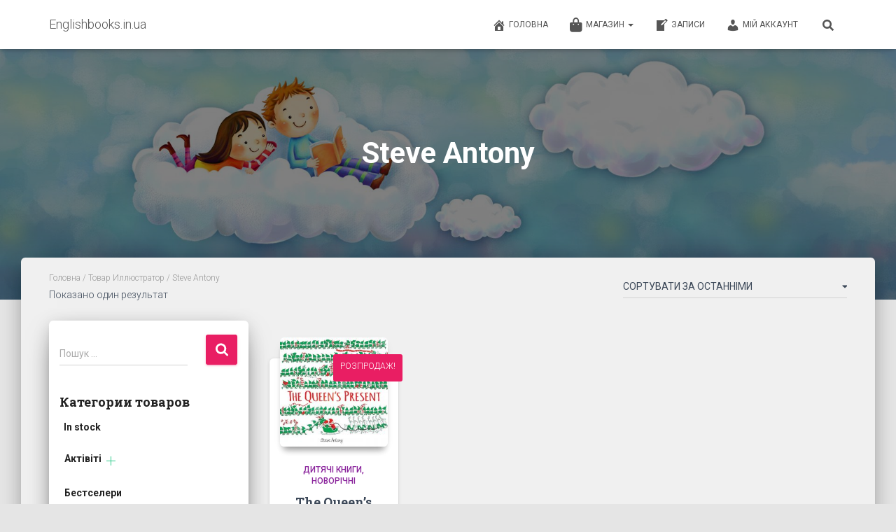

--- FILE ---
content_type: text/html; charset=UTF-8
request_url: https://www.englishbooks.in.ua/illustrator/steve-antony/
body_size: 25585
content:
<!DOCTYPE html>
<html lang="uk">

<head>
	<meta charset='UTF-8'>
	<meta name="viewport" content="width=device-width, initial-scale=1">
	<link rel="profile" href="https://gmpg.org/xfn/11">
		<meta name='robots' content='index, follow, max-image-preview:large, max-snippet:-1, max-video-preview:-1' />
	<style>img:is([sizes="auto" i], [sizes^="auto," i]) { contain-intrinsic-size: 3000px 1500px }</style>
	
	<!-- This site is optimized with the Yoast SEO plugin v24.6 - https://yoast.com/wordpress/plugins/seo/ -->
	<title>Steve Antony &#8902; Englishbooks.in.ua</title>
	<link rel="canonical" href="https://www.englishbooks.in.ua/illustrator/steve-antony/" />
	<meta property="og:locale" content="uk_UA" />
	<meta property="og:type" content="article" />
	<meta property="og:title" content="Steve Antony &#8902; Englishbooks.in.ua" />
	<meta property="og:url" content="https://www.englishbooks.in.ua/illustrator/steve-antony/" />
	<meta property="og:site_name" content="Englishbooks.in.ua" />
	<meta name="twitter:card" content="summary_large_image" />
	<script type="application/ld+json" class="yoast-schema-graph">{"@context":"https://schema.org","@graph":[{"@type":"CollectionPage","@id":"https://www.englishbooks.in.ua/illustrator/steve-antony/","url":"https://www.englishbooks.in.ua/illustrator/steve-antony/","name":"Steve Antony &#8902; Englishbooks.in.ua","isPartOf":{"@id":"https://www.englishbooks.in.ua/#website"},"primaryImageOfPage":{"@id":"https://www.englishbooks.in.ua/illustrator/steve-antony/#primaryimage"},"image":{"@id":"https://www.englishbooks.in.ua/illustrator/steve-antony/#primaryimage"},"thumbnailUrl":"https://www.englishbooks.in.ua/wp-content/uploads/2020/04/The-Queens-Present.jpg","breadcrumb":{"@id":"https://www.englishbooks.in.ua/illustrator/steve-antony/#breadcrumb"},"inLanguage":"uk"},{"@type":"ImageObject","inLanguage":"uk","@id":"https://www.englishbooks.in.ua/illustrator/steve-antony/#primaryimage","url":"https://www.englishbooks.in.ua/wp-content/uploads/2020/04/The-Queens-Present.jpg","contentUrl":"https://www.englishbooks.in.ua/wp-content/uploads/2020/04/The-Queens-Present.jpg","width":983,"height":1000},{"@type":"BreadcrumbList","@id":"https://www.englishbooks.in.ua/illustrator/steve-antony/#breadcrumb","itemListElement":[{"@type":"ListItem","position":1,"name":"Главная страница","item":"https://www.englishbooks.in.ua/"},{"@type":"ListItem","position":2,"name":"Steve Antony"}]},{"@type":"WebSite","@id":"https://www.englishbooks.in.ua/#website","url":"https://www.englishbooks.in.ua/","name":"Englishbooks.in.ua","description":"Книги на английском для детей","potentialAction":[{"@type":"SearchAction","target":{"@type":"EntryPoint","urlTemplate":"https://www.englishbooks.in.ua/?s={search_term_string}"},"query-input":{"@type":"PropertyValueSpecification","valueRequired":true,"valueName":"search_term_string"}}],"inLanguage":"uk"}]}</script>
	<!-- / Yoast SEO plugin. -->


<link rel='dns-prefetch' href='//maxcdn.bootstrapcdn.com' />
<link rel='dns-prefetch' href='//fonts.googleapis.com' />
<link rel="alternate" type="application/rss+xml" title="Englishbooks.in.ua &raquo; стрічка" href="https://www.englishbooks.in.ua/feed/" />
<link rel="alternate" type="application/rss+xml" title="Englishbooks.in.ua &raquo; Канал коментарів" href="https://www.englishbooks.in.ua/comments/feed/" />
<link rel="alternate" type="application/rss+xml" title="Канал Englishbooks.in.ua &raquo; Steve Antony Иллюстратор" href="https://www.englishbooks.in.ua/illustrator/steve-antony/feed/" />
		<!-- This site uses the Google Analytics by ExactMetrics plugin v8.3.2 - Using Analytics tracking - https://www.exactmetrics.com/ -->
							<script src="//www.googletagmanager.com/gtag/js?id=G-FGBZY42HNS"  data-cfasync="false" data-wpfc-render="false" type="text/javascript" async></script>
			<script data-cfasync="false" data-wpfc-render="false" type="text/javascript">
				var em_version = '8.3.2';
				var em_track_user = true;
				var em_no_track_reason = '';
								var ExactMetricsDefaultLocations = {"page_location":"https:\/\/www.englishbooks.in.ua\/illustrator\/steve-antony\/"};
				if ( typeof ExactMetricsPrivacyGuardFilter === 'function' ) {
					var ExactMetricsLocations = (typeof ExactMetricsExcludeQuery === 'object') ? ExactMetricsPrivacyGuardFilter( ExactMetricsExcludeQuery ) : ExactMetricsPrivacyGuardFilter( ExactMetricsDefaultLocations );
				} else {
					var ExactMetricsLocations = (typeof ExactMetricsExcludeQuery === 'object') ? ExactMetricsExcludeQuery : ExactMetricsDefaultLocations;
				}

								var disableStrs = [
										'ga-disable-G-FGBZY42HNS',
									];

				/* Function to detect opted out users */
				function __gtagTrackerIsOptedOut() {
					for (var index = 0; index < disableStrs.length; index++) {
						if (document.cookie.indexOf(disableStrs[index] + '=true') > -1) {
							return true;
						}
					}

					return false;
				}

				/* Disable tracking if the opt-out cookie exists. */
				if (__gtagTrackerIsOptedOut()) {
					for (var index = 0; index < disableStrs.length; index++) {
						window[disableStrs[index]] = true;
					}
				}

				/* Opt-out function */
				function __gtagTrackerOptout() {
					for (var index = 0; index < disableStrs.length; index++) {
						document.cookie = disableStrs[index] + '=true; expires=Thu, 31 Dec 2099 23:59:59 UTC; path=/';
						window[disableStrs[index]] = true;
					}
				}

				if ('undefined' === typeof gaOptout) {
					function gaOptout() {
						__gtagTrackerOptout();
					}
				}
								window.dataLayer = window.dataLayer || [];

				window.ExactMetricsDualTracker = {
					helpers: {},
					trackers: {},
				};
				if (em_track_user) {
					function __gtagDataLayer() {
						dataLayer.push(arguments);
					}

					function __gtagTracker(type, name, parameters) {
						if (!parameters) {
							parameters = {};
						}

						if (parameters.send_to) {
							__gtagDataLayer.apply(null, arguments);
							return;
						}

						if (type === 'event') {
														parameters.send_to = exactmetrics_frontend.v4_id;
							var hookName = name;
							if (typeof parameters['event_category'] !== 'undefined') {
								hookName = parameters['event_category'] + ':' + name;
							}

							if (typeof ExactMetricsDualTracker.trackers[hookName] !== 'undefined') {
								ExactMetricsDualTracker.trackers[hookName](parameters);
							} else {
								__gtagDataLayer('event', name, parameters);
							}
							
						} else {
							__gtagDataLayer.apply(null, arguments);
						}
					}

					__gtagTracker('js', new Date());
					__gtagTracker('set', {
						'developer_id.dNDMyYj': true,
											});
					if ( ExactMetricsLocations.page_location ) {
						__gtagTracker('set', ExactMetricsLocations);
					}
										__gtagTracker('config', 'G-FGBZY42HNS', {"forceSSL":"true"} );
															window.gtag = __gtagTracker;										(function () {
						/* https://developers.google.com/analytics/devguides/collection/analyticsjs/ */
						/* ga and __gaTracker compatibility shim. */
						var noopfn = function () {
							return null;
						};
						var newtracker = function () {
							return new Tracker();
						};
						var Tracker = function () {
							return null;
						};
						var p = Tracker.prototype;
						p.get = noopfn;
						p.set = noopfn;
						p.send = function () {
							var args = Array.prototype.slice.call(arguments);
							args.unshift('send');
							__gaTracker.apply(null, args);
						};
						var __gaTracker = function () {
							var len = arguments.length;
							if (len === 0) {
								return;
							}
							var f = arguments[len - 1];
							if (typeof f !== 'object' || f === null || typeof f.hitCallback !== 'function') {
								if ('send' === arguments[0]) {
									var hitConverted, hitObject = false, action;
									if ('event' === arguments[1]) {
										if ('undefined' !== typeof arguments[3]) {
											hitObject = {
												'eventAction': arguments[3],
												'eventCategory': arguments[2],
												'eventLabel': arguments[4],
												'value': arguments[5] ? arguments[5] : 1,
											}
										}
									}
									if ('pageview' === arguments[1]) {
										if ('undefined' !== typeof arguments[2]) {
											hitObject = {
												'eventAction': 'page_view',
												'page_path': arguments[2],
											}
										}
									}
									if (typeof arguments[2] === 'object') {
										hitObject = arguments[2];
									}
									if (typeof arguments[5] === 'object') {
										Object.assign(hitObject, arguments[5]);
									}
									if ('undefined' !== typeof arguments[1].hitType) {
										hitObject = arguments[1];
										if ('pageview' === hitObject.hitType) {
											hitObject.eventAction = 'page_view';
										}
									}
									if (hitObject) {
										action = 'timing' === arguments[1].hitType ? 'timing_complete' : hitObject.eventAction;
										hitConverted = mapArgs(hitObject);
										__gtagTracker('event', action, hitConverted);
									}
								}
								return;
							}

							function mapArgs(args) {
								var arg, hit = {};
								var gaMap = {
									'eventCategory': 'event_category',
									'eventAction': 'event_action',
									'eventLabel': 'event_label',
									'eventValue': 'event_value',
									'nonInteraction': 'non_interaction',
									'timingCategory': 'event_category',
									'timingVar': 'name',
									'timingValue': 'value',
									'timingLabel': 'event_label',
									'page': 'page_path',
									'location': 'page_location',
									'title': 'page_title',
									'referrer' : 'page_referrer',
								};
								for (arg in args) {
																		if (!(!args.hasOwnProperty(arg) || !gaMap.hasOwnProperty(arg))) {
										hit[gaMap[arg]] = args[arg];
									} else {
										hit[arg] = args[arg];
									}
								}
								return hit;
							}

							try {
								f.hitCallback();
							} catch (ex) {
							}
						};
						__gaTracker.create = newtracker;
						__gaTracker.getByName = newtracker;
						__gaTracker.getAll = function () {
							return [];
						};
						__gaTracker.remove = noopfn;
						__gaTracker.loaded = true;
						window['__gaTracker'] = __gaTracker;
					})();
									} else {
										console.log("");
					(function () {
						function __gtagTracker() {
							return null;
						}

						window['__gtagTracker'] = __gtagTracker;
						window['gtag'] = __gtagTracker;
					})();
									}
			</script>
				<!-- / Google Analytics by ExactMetrics -->
		<script type="text/javascript">
/* <![CDATA[ */
window._wpemojiSettings = {"baseUrl":"https:\/\/s.w.org\/images\/core\/emoji\/15.0.3\/72x72\/","ext":".png","svgUrl":"https:\/\/s.w.org\/images\/core\/emoji\/15.0.3\/svg\/","svgExt":".svg","source":{"concatemoji":"https:\/\/www.englishbooks.in.ua\/wp-includes\/js\/wp-emoji-release.min.js?ver=6.7.4"}};
/*! This file is auto-generated */
!function(i,n){var o,s,e;function c(e){try{var t={supportTests:e,timestamp:(new Date).valueOf()};sessionStorage.setItem(o,JSON.stringify(t))}catch(e){}}function p(e,t,n){e.clearRect(0,0,e.canvas.width,e.canvas.height),e.fillText(t,0,0);var t=new Uint32Array(e.getImageData(0,0,e.canvas.width,e.canvas.height).data),r=(e.clearRect(0,0,e.canvas.width,e.canvas.height),e.fillText(n,0,0),new Uint32Array(e.getImageData(0,0,e.canvas.width,e.canvas.height).data));return t.every(function(e,t){return e===r[t]})}function u(e,t,n){switch(t){case"flag":return n(e,"\ud83c\udff3\ufe0f\u200d\u26a7\ufe0f","\ud83c\udff3\ufe0f\u200b\u26a7\ufe0f")?!1:!n(e,"\ud83c\uddfa\ud83c\uddf3","\ud83c\uddfa\u200b\ud83c\uddf3")&&!n(e,"\ud83c\udff4\udb40\udc67\udb40\udc62\udb40\udc65\udb40\udc6e\udb40\udc67\udb40\udc7f","\ud83c\udff4\u200b\udb40\udc67\u200b\udb40\udc62\u200b\udb40\udc65\u200b\udb40\udc6e\u200b\udb40\udc67\u200b\udb40\udc7f");case"emoji":return!n(e,"\ud83d\udc26\u200d\u2b1b","\ud83d\udc26\u200b\u2b1b")}return!1}function f(e,t,n){var r="undefined"!=typeof WorkerGlobalScope&&self instanceof WorkerGlobalScope?new OffscreenCanvas(300,150):i.createElement("canvas"),a=r.getContext("2d",{willReadFrequently:!0}),o=(a.textBaseline="top",a.font="600 32px Arial",{});return e.forEach(function(e){o[e]=t(a,e,n)}),o}function t(e){var t=i.createElement("script");t.src=e,t.defer=!0,i.head.appendChild(t)}"undefined"!=typeof Promise&&(o="wpEmojiSettingsSupports",s=["flag","emoji"],n.supports={everything:!0,everythingExceptFlag:!0},e=new Promise(function(e){i.addEventListener("DOMContentLoaded",e,{once:!0})}),new Promise(function(t){var n=function(){try{var e=JSON.parse(sessionStorage.getItem(o));if("object"==typeof e&&"number"==typeof e.timestamp&&(new Date).valueOf()<e.timestamp+604800&&"object"==typeof e.supportTests)return e.supportTests}catch(e){}return null}();if(!n){if("undefined"!=typeof Worker&&"undefined"!=typeof OffscreenCanvas&&"undefined"!=typeof URL&&URL.createObjectURL&&"undefined"!=typeof Blob)try{var e="postMessage("+f.toString()+"("+[JSON.stringify(s),u.toString(),p.toString()].join(",")+"));",r=new Blob([e],{type:"text/javascript"}),a=new Worker(URL.createObjectURL(r),{name:"wpTestEmojiSupports"});return void(a.onmessage=function(e){c(n=e.data),a.terminate(),t(n)})}catch(e){}c(n=f(s,u,p))}t(n)}).then(function(e){for(var t in e)n.supports[t]=e[t],n.supports.everything=n.supports.everything&&n.supports[t],"flag"!==t&&(n.supports.everythingExceptFlag=n.supports.everythingExceptFlag&&n.supports[t]);n.supports.everythingExceptFlag=n.supports.everythingExceptFlag&&!n.supports.flag,n.DOMReady=!1,n.readyCallback=function(){n.DOMReady=!0}}).then(function(){return e}).then(function(){var e;n.supports.everything||(n.readyCallback(),(e=n.source||{}).concatemoji?t(e.concatemoji):e.wpemoji&&e.twemoji&&(t(e.twemoji),t(e.wpemoji)))}))}((window,document),window._wpemojiSettings);
/* ]]> */
</script>
<link rel='stylesheet' id='sbi_styles-css' href='https://www.englishbooks.in.ua/wp-content/plugins/instagram-feed/css/sbi-styles.min.css?ver=6.8.0' type='text/css' media='all' />
<link rel='stylesheet' id='bootstrap-css' href='https://www.englishbooks.in.ua/wp-content/themes/hestia/assets/bootstrap/css/bootstrap.min.css?ver=1.0.2' type='text/css' media='all' />
<link rel='stylesheet' id='hestia-font-sizes-css' href='https://www.englishbooks.in.ua/wp-content/themes/hestia/assets/css/font-sizes.min.css?ver=3.2.7' type='text/css' media='all' />
<style id='wp-emoji-styles-inline-css' type='text/css'>

	img.wp-smiley, img.emoji {
		display: inline !important;
		border: none !important;
		box-shadow: none !important;
		height: 1em !important;
		width: 1em !important;
		margin: 0 0.07em !important;
		vertical-align: -0.1em !important;
		background: none !important;
		padding: 0 !important;
	}
</style>
<link rel='stylesheet' id='wp-block-library-css' href='https://www.englishbooks.in.ua/wp-includes/css/dist/block-library/style.min.css?ver=6.7.4' type='text/css' media='all' />
<style id='classic-theme-styles-inline-css' type='text/css'>
/*! This file is auto-generated */
.wp-block-button__link{color:#fff;background-color:#32373c;border-radius:9999px;box-shadow:none;text-decoration:none;padding:calc(.667em + 2px) calc(1.333em + 2px);font-size:1.125em}.wp-block-file__button{background:#32373c;color:#fff;text-decoration:none}
</style>
<style id='global-styles-inline-css' type='text/css'>
:root{--wp--preset--aspect-ratio--square: 1;--wp--preset--aspect-ratio--4-3: 4/3;--wp--preset--aspect-ratio--3-4: 3/4;--wp--preset--aspect-ratio--3-2: 3/2;--wp--preset--aspect-ratio--2-3: 2/3;--wp--preset--aspect-ratio--16-9: 16/9;--wp--preset--aspect-ratio--9-16: 9/16;--wp--preset--color--black: #000000;--wp--preset--color--cyan-bluish-gray: #abb8c3;--wp--preset--color--white: #ffffff;--wp--preset--color--pale-pink: #f78da7;--wp--preset--color--vivid-red: #cf2e2e;--wp--preset--color--luminous-vivid-orange: #ff6900;--wp--preset--color--luminous-vivid-amber: #fcb900;--wp--preset--color--light-green-cyan: #7bdcb5;--wp--preset--color--vivid-green-cyan: #00d084;--wp--preset--color--pale-cyan-blue: #8ed1fc;--wp--preset--color--vivid-cyan-blue: #0693e3;--wp--preset--color--vivid-purple: #9b51e0;--wp--preset--color--accent: #e91e63;--wp--preset--color--background-color: #E5E5E5;--wp--preset--color--header-gradient: #a81d84;--wp--preset--gradient--vivid-cyan-blue-to-vivid-purple: linear-gradient(135deg,rgba(6,147,227,1) 0%,rgb(155,81,224) 100%);--wp--preset--gradient--light-green-cyan-to-vivid-green-cyan: linear-gradient(135deg,rgb(122,220,180) 0%,rgb(0,208,130) 100%);--wp--preset--gradient--luminous-vivid-amber-to-luminous-vivid-orange: linear-gradient(135deg,rgba(252,185,0,1) 0%,rgba(255,105,0,1) 100%);--wp--preset--gradient--luminous-vivid-orange-to-vivid-red: linear-gradient(135deg,rgba(255,105,0,1) 0%,rgb(207,46,46) 100%);--wp--preset--gradient--very-light-gray-to-cyan-bluish-gray: linear-gradient(135deg,rgb(238,238,238) 0%,rgb(169,184,195) 100%);--wp--preset--gradient--cool-to-warm-spectrum: linear-gradient(135deg,rgb(74,234,220) 0%,rgb(151,120,209) 20%,rgb(207,42,186) 40%,rgb(238,44,130) 60%,rgb(251,105,98) 80%,rgb(254,248,76) 100%);--wp--preset--gradient--blush-light-purple: linear-gradient(135deg,rgb(255,206,236) 0%,rgb(152,150,240) 100%);--wp--preset--gradient--blush-bordeaux: linear-gradient(135deg,rgb(254,205,165) 0%,rgb(254,45,45) 50%,rgb(107,0,62) 100%);--wp--preset--gradient--luminous-dusk: linear-gradient(135deg,rgb(255,203,112) 0%,rgb(199,81,192) 50%,rgb(65,88,208) 100%);--wp--preset--gradient--pale-ocean: linear-gradient(135deg,rgb(255,245,203) 0%,rgb(182,227,212) 50%,rgb(51,167,181) 100%);--wp--preset--gradient--electric-grass: linear-gradient(135deg,rgb(202,248,128) 0%,rgb(113,206,126) 100%);--wp--preset--gradient--midnight: linear-gradient(135deg,rgb(2,3,129) 0%,rgb(40,116,252) 100%);--wp--preset--font-size--small: 13px;--wp--preset--font-size--medium: 20px;--wp--preset--font-size--large: 36px;--wp--preset--font-size--x-large: 42px;--wp--preset--font-family--inter: "Inter", sans-serif;--wp--preset--font-family--cardo: Cardo;--wp--preset--spacing--20: 0.44rem;--wp--preset--spacing--30: 0.67rem;--wp--preset--spacing--40: 1rem;--wp--preset--spacing--50: 1.5rem;--wp--preset--spacing--60: 2.25rem;--wp--preset--spacing--70: 3.38rem;--wp--preset--spacing--80: 5.06rem;--wp--preset--shadow--natural: 6px 6px 9px rgba(0, 0, 0, 0.2);--wp--preset--shadow--deep: 12px 12px 50px rgba(0, 0, 0, 0.4);--wp--preset--shadow--sharp: 6px 6px 0px rgba(0, 0, 0, 0.2);--wp--preset--shadow--outlined: 6px 6px 0px -3px rgba(255, 255, 255, 1), 6px 6px rgba(0, 0, 0, 1);--wp--preset--shadow--crisp: 6px 6px 0px rgba(0, 0, 0, 1);}:root :where(.is-layout-flow) > :first-child{margin-block-start: 0;}:root :where(.is-layout-flow) > :last-child{margin-block-end: 0;}:root :where(.is-layout-flow) > *{margin-block-start: 24px;margin-block-end: 0;}:root :where(.is-layout-constrained) > :first-child{margin-block-start: 0;}:root :where(.is-layout-constrained) > :last-child{margin-block-end: 0;}:root :where(.is-layout-constrained) > *{margin-block-start: 24px;margin-block-end: 0;}:root :where(.is-layout-flex){gap: 24px;}:root :where(.is-layout-grid){gap: 24px;}body .is-layout-flex{display: flex;}.is-layout-flex{flex-wrap: wrap;align-items: center;}.is-layout-flex > :is(*, div){margin: 0;}body .is-layout-grid{display: grid;}.is-layout-grid > :is(*, div){margin: 0;}.has-black-color{color: var(--wp--preset--color--black) !important;}.has-cyan-bluish-gray-color{color: var(--wp--preset--color--cyan-bluish-gray) !important;}.has-white-color{color: var(--wp--preset--color--white) !important;}.has-pale-pink-color{color: var(--wp--preset--color--pale-pink) !important;}.has-vivid-red-color{color: var(--wp--preset--color--vivid-red) !important;}.has-luminous-vivid-orange-color{color: var(--wp--preset--color--luminous-vivid-orange) !important;}.has-luminous-vivid-amber-color{color: var(--wp--preset--color--luminous-vivid-amber) !important;}.has-light-green-cyan-color{color: var(--wp--preset--color--light-green-cyan) !important;}.has-vivid-green-cyan-color{color: var(--wp--preset--color--vivid-green-cyan) !important;}.has-pale-cyan-blue-color{color: var(--wp--preset--color--pale-cyan-blue) !important;}.has-vivid-cyan-blue-color{color: var(--wp--preset--color--vivid-cyan-blue) !important;}.has-vivid-purple-color{color: var(--wp--preset--color--vivid-purple) !important;}.has-accent-color{color: var(--wp--preset--color--accent) !important;}.has-background-color-color{color: var(--wp--preset--color--background-color) !important;}.has-header-gradient-color{color: var(--wp--preset--color--header-gradient) !important;}.has-black-background-color{background-color: var(--wp--preset--color--black) !important;}.has-cyan-bluish-gray-background-color{background-color: var(--wp--preset--color--cyan-bluish-gray) !important;}.has-white-background-color{background-color: var(--wp--preset--color--white) !important;}.has-pale-pink-background-color{background-color: var(--wp--preset--color--pale-pink) !important;}.has-vivid-red-background-color{background-color: var(--wp--preset--color--vivid-red) !important;}.has-luminous-vivid-orange-background-color{background-color: var(--wp--preset--color--luminous-vivid-orange) !important;}.has-luminous-vivid-amber-background-color{background-color: var(--wp--preset--color--luminous-vivid-amber) !important;}.has-light-green-cyan-background-color{background-color: var(--wp--preset--color--light-green-cyan) !important;}.has-vivid-green-cyan-background-color{background-color: var(--wp--preset--color--vivid-green-cyan) !important;}.has-pale-cyan-blue-background-color{background-color: var(--wp--preset--color--pale-cyan-blue) !important;}.has-vivid-cyan-blue-background-color{background-color: var(--wp--preset--color--vivid-cyan-blue) !important;}.has-vivid-purple-background-color{background-color: var(--wp--preset--color--vivid-purple) !important;}.has-accent-background-color{background-color: var(--wp--preset--color--accent) !important;}.has-background-color-background-color{background-color: var(--wp--preset--color--background-color) !important;}.has-header-gradient-background-color{background-color: var(--wp--preset--color--header-gradient) !important;}.has-black-border-color{border-color: var(--wp--preset--color--black) !important;}.has-cyan-bluish-gray-border-color{border-color: var(--wp--preset--color--cyan-bluish-gray) !important;}.has-white-border-color{border-color: var(--wp--preset--color--white) !important;}.has-pale-pink-border-color{border-color: var(--wp--preset--color--pale-pink) !important;}.has-vivid-red-border-color{border-color: var(--wp--preset--color--vivid-red) !important;}.has-luminous-vivid-orange-border-color{border-color: var(--wp--preset--color--luminous-vivid-orange) !important;}.has-luminous-vivid-amber-border-color{border-color: var(--wp--preset--color--luminous-vivid-amber) !important;}.has-light-green-cyan-border-color{border-color: var(--wp--preset--color--light-green-cyan) !important;}.has-vivid-green-cyan-border-color{border-color: var(--wp--preset--color--vivid-green-cyan) !important;}.has-pale-cyan-blue-border-color{border-color: var(--wp--preset--color--pale-cyan-blue) !important;}.has-vivid-cyan-blue-border-color{border-color: var(--wp--preset--color--vivid-cyan-blue) !important;}.has-vivid-purple-border-color{border-color: var(--wp--preset--color--vivid-purple) !important;}.has-accent-border-color{border-color: var(--wp--preset--color--accent) !important;}.has-background-color-border-color{border-color: var(--wp--preset--color--background-color) !important;}.has-header-gradient-border-color{border-color: var(--wp--preset--color--header-gradient) !important;}.has-vivid-cyan-blue-to-vivid-purple-gradient-background{background: var(--wp--preset--gradient--vivid-cyan-blue-to-vivid-purple) !important;}.has-light-green-cyan-to-vivid-green-cyan-gradient-background{background: var(--wp--preset--gradient--light-green-cyan-to-vivid-green-cyan) !important;}.has-luminous-vivid-amber-to-luminous-vivid-orange-gradient-background{background: var(--wp--preset--gradient--luminous-vivid-amber-to-luminous-vivid-orange) !important;}.has-luminous-vivid-orange-to-vivid-red-gradient-background{background: var(--wp--preset--gradient--luminous-vivid-orange-to-vivid-red) !important;}.has-very-light-gray-to-cyan-bluish-gray-gradient-background{background: var(--wp--preset--gradient--very-light-gray-to-cyan-bluish-gray) !important;}.has-cool-to-warm-spectrum-gradient-background{background: var(--wp--preset--gradient--cool-to-warm-spectrum) !important;}.has-blush-light-purple-gradient-background{background: var(--wp--preset--gradient--blush-light-purple) !important;}.has-blush-bordeaux-gradient-background{background: var(--wp--preset--gradient--blush-bordeaux) !important;}.has-luminous-dusk-gradient-background{background: var(--wp--preset--gradient--luminous-dusk) !important;}.has-pale-ocean-gradient-background{background: var(--wp--preset--gradient--pale-ocean) !important;}.has-electric-grass-gradient-background{background: var(--wp--preset--gradient--electric-grass) !important;}.has-midnight-gradient-background{background: var(--wp--preset--gradient--midnight) !important;}.has-small-font-size{font-size: var(--wp--preset--font-size--small) !important;}.has-medium-font-size{font-size: var(--wp--preset--font-size--medium) !important;}.has-large-font-size{font-size: var(--wp--preset--font-size--large) !important;}.has-x-large-font-size{font-size: var(--wp--preset--font-size--x-large) !important;}.has-inter-font-family{font-family: var(--wp--preset--font-family--inter) !important;}.has-cardo-font-family{font-family: var(--wp--preset--font-family--cardo) !important;}
:root :where(.wp-block-pullquote){font-size: 1.5em;line-height: 1.6;}
</style>
<link rel='stylesheet' id='google_business_reviews_rating_wp_css-css' href='https://www.englishbooks.in.ua/wp-content/plugins/g-business-reviews-rating/wp/css/css.css?ver=6.7.4' type='text/css' media='all' />
<link rel='stylesheet' id='hestia-clients-bar-css' href='https://www.englishbooks.in.ua/wp-content/plugins/themeisle-companion/obfx_modules/companion-legacy/assets/css/hestia/clients-bar.css?ver=6.7.4' type='text/css' media='all' />
<link rel='stylesheet' id='dashicons-css' href='https://www.englishbooks.in.ua/wp-includes/css/dashicons.min.css?ver=6.7.4' type='text/css' media='all' />
<style id='dashicons-inline-css' type='text/css'>
[data-font="Dashicons"]:before {font-family: 'Dashicons' !important;content: attr(data-icon) !important;speak: none !important;font-weight: normal !important;font-variant: normal !important;text-transform: none !important;line-height: 1 !important;font-style: normal !important;-webkit-font-smoothing: antialiased !important;-moz-osx-font-smoothing: grayscale !important;}
</style>
<link rel='stylesheet' id='obfx-module-pub-css-menu-icons-0-css' href='https://maxcdn.bootstrapcdn.com/font-awesome/4.7.0/css/font-awesome.min.css?ver=2.10.45' type='text/css' media='all' />
<link rel='stylesheet' id='obfx-module-pub-css-menu-icons-1-css' href='https://www.englishbooks.in.ua/wp-content/plugins/themeisle-companion/obfx_modules/menu-icons/css/public.css?ver=2.10.45' type='text/css' media='all' />
<link rel='stylesheet' id='wpmenucart-icons-css' href='https://www.englishbooks.in.ua/wp-content/plugins/woocommerce-menu-bar-cart/assets/css/wpmenucart-icons.min.css?ver=2.14.10' type='text/css' media='all' />
<style id='wpmenucart-icons-inline-css' type='text/css'>
@font-face{font-family:WPMenuCart;src:url(https://www.englishbooks.in.ua/wp-content/plugins/woocommerce-menu-bar-cart/assets/fonts/WPMenuCart.eot);src:url(https://www.englishbooks.in.ua/wp-content/plugins/woocommerce-menu-bar-cart/assets/fonts/WPMenuCart.eot?#iefix) format('embedded-opentype'),url(https://www.englishbooks.in.ua/wp-content/plugins/woocommerce-menu-bar-cart/assets/fonts/WPMenuCart.woff2) format('woff2'),url(https://www.englishbooks.in.ua/wp-content/plugins/woocommerce-menu-bar-cart/assets/fonts/WPMenuCart.woff) format('woff'),url(https://www.englishbooks.in.ua/wp-content/plugins/woocommerce-menu-bar-cart/assets/fonts/WPMenuCart.ttf) format('truetype'),url(https://www.englishbooks.in.ua/wp-content/plugins/woocommerce-menu-bar-cart/assets/fonts/WPMenuCart.svg#WPMenuCart) format('svg');font-weight:400;font-style:normal;font-display:swap}
</style>
<link rel='stylesheet' id='wpmenucart-css' href='https://www.englishbooks.in.ua/wp-content/plugins/woocommerce-menu-bar-cart/assets/css/wpmenucart-main.min.css?ver=2.14.10' type='text/css' media='all' />
<link rel='stylesheet' id='woof-css' href='https://www.englishbooks.in.ua/wp-content/plugins/woocommerce-products-filter/css/front.css?ver=1.3.6.6' type='text/css' media='all' />
<style id='woof-inline-css' type='text/css'>

.woof_products_top_panel li span, .woof_products_top_panel2 li span{background: url(https://www.englishbooks.in.ua/wp-content/plugins/woocommerce-products-filter/img/delete.png);background-size: 14px 14px;background-repeat: no-repeat;background-position: right;}
.woof_edit_view{
                    display: none;
                }

</style>
<link rel='stylesheet' id='chosen-drop-down-css' href='https://www.englishbooks.in.ua/wp-content/plugins/woocommerce-products-filter/js/chosen/chosen.min.css?ver=1.3.6.6' type='text/css' media='all' />
<link rel='stylesheet' id='plainoverlay-css' href='https://www.englishbooks.in.ua/wp-content/plugins/woocommerce-products-filter/css/plainoverlay.css?ver=1.3.6.6' type='text/css' media='all' />
<link rel='stylesheet' id='icheck-jquery-color-flat-css' href='https://www.englishbooks.in.ua/wp-content/plugins/woocommerce-products-filter/js/icheck/skins/flat/_all.css?ver=1.3.6.6' type='text/css' media='all' />
<link rel='stylesheet' id='icheck-jquery-color-square-css' href='https://www.englishbooks.in.ua/wp-content/plugins/woocommerce-products-filter/js/icheck/skins/square/_all.css?ver=1.3.6.6' type='text/css' media='all' />
<link rel='stylesheet' id='icheck-jquery-color-minimal-css' href='https://www.englishbooks.in.ua/wp-content/plugins/woocommerce-products-filter/js/icheck/skins/minimal/_all.css?ver=1.3.6.6' type='text/css' media='all' />
<link rel='stylesheet' id='woof_by_author_html_items-css' href='https://www.englishbooks.in.ua/wp-content/plugins/woocommerce-products-filter/ext/by_author/css/by_author.css?ver=1.3.6.6' type='text/css' media='all' />
<link rel='stylesheet' id='woof_by_featured_html_items-css' href='https://www.englishbooks.in.ua/wp-content/plugins/woocommerce-products-filter/ext/by_featured/css/by_featured.css?ver=1.3.6.6' type='text/css' media='all' />
<link rel='stylesheet' id='woof_by_instock_html_items-css' href='https://www.englishbooks.in.ua/wp-content/plugins/woocommerce-products-filter/ext/by_instock/css/by_instock.css?ver=1.3.6.6' type='text/css' media='all' />
<link rel='stylesheet' id='woof_by_onsales_html_items-css' href='https://www.englishbooks.in.ua/wp-content/plugins/woocommerce-products-filter/ext/by_onsales/css/by_onsales.css?ver=1.3.6.6' type='text/css' media='all' />
<link rel='stylesheet' id='woof_by_text_html_items-css' href='https://www.englishbooks.in.ua/wp-content/plugins/woocommerce-products-filter/ext/by_text/assets/css/front.css?ver=1.3.6.6' type='text/css' media='all' />
<link rel='stylesheet' id='woof_label_html_items-css' href='https://www.englishbooks.in.ua/wp-content/plugins/woocommerce-products-filter/ext/label/css/html_types/label.css?ver=1.3.6.6' type='text/css' media='all' />
<link rel='stylesheet' id='woof_select_radio_check_html_items-css' href='https://www.englishbooks.in.ua/wp-content/plugins/woocommerce-products-filter/ext/select_radio_check/css/html_types/select_radio_check.css?ver=1.3.6.6' type='text/css' media='all' />
<link rel='stylesheet' id='woof_sd_html_items_checkbox-css' href='https://www.englishbooks.in.ua/wp-content/plugins/woocommerce-products-filter/ext/smart_designer/css/elements/checkbox.css?ver=1.3.6.6' type='text/css' media='all' />
<link rel='stylesheet' id='woof_sd_html_items_radio-css' href='https://www.englishbooks.in.ua/wp-content/plugins/woocommerce-products-filter/ext/smart_designer/css/elements/radio.css?ver=1.3.6.6' type='text/css' media='all' />
<link rel='stylesheet' id='woof_sd_html_items_switcher-css' href='https://www.englishbooks.in.ua/wp-content/plugins/woocommerce-products-filter/ext/smart_designer/css/elements/switcher.css?ver=1.3.6.6' type='text/css' media='all' />
<link rel='stylesheet' id='woof_sd_html_items_color-css' href='https://www.englishbooks.in.ua/wp-content/plugins/woocommerce-products-filter/ext/smart_designer/css/elements/color.css?ver=1.3.6.6' type='text/css' media='all' />
<link rel='stylesheet' id='woof_sd_html_items_tooltip-css' href='https://www.englishbooks.in.ua/wp-content/plugins/woocommerce-products-filter/ext/smart_designer/css/tooltip.css?ver=1.3.6.6' type='text/css' media='all' />
<link rel='stylesheet' id='woof_sd_html_items_front-css' href='https://www.englishbooks.in.ua/wp-content/plugins/woocommerce-products-filter/ext/smart_designer/css/front.css?ver=1.3.6.6' type='text/css' media='all' />
<link rel='stylesheet' id='woof-switcher23-css' href='https://www.englishbooks.in.ua/wp-content/plugins/woocommerce-products-filter/css/switcher.css?ver=1.3.6.6' type='text/css' media='all' />
<link rel='stylesheet' id='woocommerce-layout-css' href='https://www.englishbooks.in.ua/wp-content/plugins/woocommerce/assets/css/woocommerce-layout.css?ver=9.7.2' type='text/css' media='all' />
<link rel='stylesheet' id='woocommerce-smallscreen-css' href='https://www.englishbooks.in.ua/wp-content/plugins/woocommerce/assets/css/woocommerce-smallscreen.css?ver=9.7.2' type='text/css' media='only screen and (max-width: 768px)' />
<link rel='stylesheet' id='woocommerce-general-css' href='https://www.englishbooks.in.ua/wp-content/plugins/woocommerce/assets/css/woocommerce.css?ver=9.7.2' type='text/css' media='all' />
<style id='woocommerce-inline-inline-css' type='text/css'>
.woocommerce form .form-row .required { visibility: visible; }
</style>
<link rel='stylesheet' id='brands-styles-css' href='https://www.englishbooks.in.ua/wp-content/plugins/woocommerce/assets/css/brands.css?ver=9.7.2' type='text/css' media='all' />
<link rel='stylesheet' id='chld_thm_cfg_parent-css' href='https://www.englishbooks.in.ua/wp-content/themes/hestia/style.css?ver=6.7.4' type='text/css' media='all' />
<link rel='stylesheet' id='hestia_style-css' href='https://www.englishbooks.in.ua/wp-content/themes/hestia-child/style.css?ver=2.0.7.1540815848' type='text/css' media='all' />
<style id='hestia_style-inline-css' type='text/css'>
.sbi_photo{border-radius:6px;overflow:hidden;box-shadow:0 10px 15px -8px rgba(0,0,0,0.24),0 8px 10px -5px rgba(0,0,0,0.2)}div.wpforms-container-full .wpforms-form div.wpforms-field input.wpforms-error{border:none}div.wpforms-container .wpforms-form input[type=date],div.wpforms-container .wpforms-form input[type=datetime],div.wpforms-container .wpforms-form input[type=datetime-local],div.wpforms-container .wpforms-form input[type=email],div.wpforms-container .wpforms-form input[type=month],div.wpforms-container .wpforms-form input[type=number],div.wpforms-container .wpforms-form input[type=password],div.wpforms-container .wpforms-form input[type=range],div.wpforms-container .wpforms-form input[type=search],div.wpforms-container .wpforms-form input[type=tel],div.wpforms-container .wpforms-form input[type=text],div.wpforms-container .wpforms-form input[type=time],div.wpforms-container .wpforms-form input[type=url],div.wpforms-container .wpforms-form input[type=week],div.wpforms-container .wpforms-form select,div.wpforms-container .wpforms-form textarea,.nf-form-cont input:not([type=button]),div.wpforms-container .wpforms-form .form-group.is-focused .form-control{box-shadow:none}div.wpforms-container .wpforms-form input[type=date],div.wpforms-container .wpforms-form input[type=datetime],div.wpforms-container .wpforms-form input[type=datetime-local],div.wpforms-container .wpforms-form input[type=email],div.wpforms-container .wpforms-form input[type=month],div.wpforms-container .wpforms-form input[type=number],div.wpforms-container .wpforms-form input[type=password],div.wpforms-container .wpforms-form input[type=range],div.wpforms-container .wpforms-form input[type=search],div.wpforms-container .wpforms-form input[type=tel],div.wpforms-container .wpforms-form input[type=text],div.wpforms-container .wpforms-form input[type=time],div.wpforms-container .wpforms-form input[type=url],div.wpforms-container .wpforms-form input[type=week],div.wpforms-container .wpforms-form select,div.wpforms-container .wpforms-form textarea,.nf-form-cont input:not([type=button]){background-image:linear-gradient(#9c27b0,#9c27b0),linear-gradient(#d2d2d2,#d2d2d2);float:none;border:0;border-radius:0;background-color:transparent;background-repeat:no-repeat;background-position:center bottom,center calc(100% - 1px);background-size:0 2px,100% 1px;font-weight:400;transition:background 0s ease-out}div.wpforms-container .wpforms-form .form-group.is-focused .form-control{outline:none;background-size:100% 2px,100% 1px;transition-duration:0.3s}div.wpforms-container .wpforms-form input[type=date].form-control,div.wpforms-container .wpforms-form input[type=datetime].form-control,div.wpforms-container .wpforms-form input[type=datetime-local].form-control,div.wpforms-container .wpforms-form input[type=email].form-control,div.wpforms-container .wpforms-form input[type=month].form-control,div.wpforms-container .wpforms-form input[type=number].form-control,div.wpforms-container .wpforms-form input[type=password].form-control,div.wpforms-container .wpforms-form input[type=range].form-control,div.wpforms-container .wpforms-form input[type=search].form-control,div.wpforms-container .wpforms-form input[type=tel].form-control,div.wpforms-container .wpforms-form input[type=text].form-control,div.wpforms-container .wpforms-form input[type=time].form-control,div.wpforms-container .wpforms-form input[type=url].form-control,div.wpforms-container .wpforms-form input[type=week].form-control,div.wpforms-container .wpforms-form select.form-control,div.wpforms-container .wpforms-form textarea.form-control{border:none;padding:7px 0;font-size:14px}div.wpforms-container .wpforms-form .wpforms-field-select select{border-radius:3px}div.wpforms-container .wpforms-form .wpforms-field-number input[type=number]{background-image:none;border-radius:3px}div.wpforms-container .wpforms-form button[type=submit].wpforms-submit,div.wpforms-container .wpforms-form button[type=submit].wpforms-submit:hover{color:#fff;border:none}.home div.wpforms-container-full .wpforms-form{margin-left:15px;margin-right:15px}div.wpforms-container-full .wpforms-form .wpforms-field{padding:0 0 24px 0 !important}div.wpforms-container-full .wpforms-form .wpforms-submit-container{text-align:right}div.wpforms-container-full .wpforms-form .wpforms-submit-container button{text-transform:uppercase}div.wpforms-container-full .wpforms-form textarea{border:none !important}div.wpforms-container-full .wpforms-form textarea:focus{border-width:0 !important}.home div.wpforms-container .wpforms-form textarea{background-image:linear-gradient(#9c27b0,#9c27b0),linear-gradient(#d2d2d2,#d2d2d2);background-color:transparent;background-repeat:no-repeat;background-position:center bottom,center calc(100% - 1px);background-size:0 2px,100% 1px}@media only screen and(max-width:768px){.wpforms-container-full .wpforms-form .wpforms-one-half,.wpforms-container-full .wpforms-form button{width:100% !important;margin-left:0 !important}.wpforms-container-full .wpforms-form .wpforms-submit-container{text-align:center}}div.wpforms-container .wpforms-form input:focus,div.wpforms-container .wpforms-form select:focus{border:none}.elementor-page .hestia-about>.container{width:100%}.elementor-page .pagebuilder-section{padding:0}.elementor-page .title-in-content,.elementor-page .image-in-page{display:none}.home.elementor-page .main-raised>section.hestia-about{overflow:visible}.elementor-editor-active .navbar{pointer-events:none}.elementor-editor-active #elementor.elementor-edit-mode .elementor-element-overlay{z-index:1000000}.elementor-page.page-template-template-fullwidth .blog-post-wrapper>.container{width:100%}.elementor-page.page-template-template-fullwidth .blog-post-wrapper>.container .col-md-12{padding:0}.elementor-page.page-template-template-fullwidth article.section{padding:0}.elementor-text-editor p,.elementor-text-editor h1,.elementor-text-editor h2,.elementor-text-editor h3,.elementor-text-editor h4,.elementor-text-editor h5,.elementor-text-editor h6{font-size:inherit}
.hestia-top-bar,.hestia-top-bar .widget.widget_shopping_cart .cart_list{background-color:#363537}.hestia-top-bar .widget .label-floating input[type=search]:-webkit-autofill{-webkit-box-shadow:inset 0 0 0 9999px #363537}.hestia-top-bar,.hestia-top-bar .widget .label-floating input[type=search],.hestia-top-bar .widget.widget_search form.form-group:before,.hestia-top-bar .widget.widget_product_search form.form-group:before,.hestia-top-bar .widget.widget_shopping_cart:before{color:#fff}.hestia-top-bar .widget .label-floating input[type=search]{-webkit-text-fill-color:#fff !important}.hestia-top-bar div.widget.widget_shopping_cart:before,.hestia-top-bar .widget.widget_product_search form.form-group:before,.hestia-top-bar .widget.widget_search form.form-group:before{background-color:#fff}.hestia-top-bar a,.hestia-top-bar .top-bar-nav li a{color:#fff}.hestia-top-bar ul li a[href*="mailto:"]:before,.hestia-top-bar ul li a[href*="tel:"]:before{background-color:#fff}.hestia-top-bar a:hover,.hestia-top-bar .top-bar-nav li a:hover{color:#eee}.hestia-top-bar ul li:hover a[href*="mailto:"]:before,.hestia-top-bar ul li:hover a[href*="tel:"]:before{background-color:#eee}
:root{--hestia-primary-color:#e91e63}a,.navbar .dropdown-menu li:hover>a,.navbar .dropdown-menu li:focus>a,.navbar .dropdown-menu li:active>a,.navbar .navbar-nav>li .dropdown-menu li:hover>a,body:not(.home) .navbar-default .navbar-nav>.active:not(.btn)>a,body:not(.home) .navbar-default .navbar-nav>.active:not(.btn)>a:hover,body:not(.home) .navbar-default .navbar-nav>.active:not(.btn)>a:focus,a:hover,.card-blog a.moretag:hover,.card-blog a.more-link:hover,.widget a:hover,.has-text-color.has-accent-color,p.has-text-color a{color:#e91e63}.svg-text-color{fill:#e91e63}.pagination span.current,.pagination span.current:focus,.pagination span.current:hover{border-color:#e91e63}button,button:hover,.woocommerce .track_order button[type="submit"],.woocommerce .track_order button[type="submit"]:hover,div.wpforms-container .wpforms-form button[type=submit].wpforms-submit,div.wpforms-container .wpforms-form button[type=submit].wpforms-submit:hover,input[type="button"],input[type="button"]:hover,input[type="submit"],input[type="submit"]:hover,input#searchsubmit,.pagination span.current,.pagination span.current:focus,.pagination span.current:hover,.btn.btn-primary,.btn.btn-primary:link,.btn.btn-primary:hover,.btn.btn-primary:focus,.btn.btn-primary:active,.btn.btn-primary.active,.btn.btn-primary.active:focus,.btn.btn-primary.active:hover,.btn.btn-primary:active:hover,.btn.btn-primary:active:focus,.btn.btn-primary:active:hover,.hestia-sidebar-open.btn.btn-rose,.hestia-sidebar-close.btn.btn-rose,.hestia-sidebar-open.btn.btn-rose:hover,.hestia-sidebar-close.btn.btn-rose:hover,.hestia-sidebar-open.btn.btn-rose:focus,.hestia-sidebar-close.btn.btn-rose:focus,.label.label-primary,.hestia-work .portfolio-item:nth-child(6n+1) .label,.nav-cart .nav-cart-content .widget .buttons .button,.has-accent-background-color[class*="has-background"]{background-color:#e91e63}@media(max-width:768px){.navbar-default .navbar-nav>li>a:hover,.navbar-default .navbar-nav>li>a:focus,.navbar .navbar-nav .dropdown .dropdown-menu li a:hover,.navbar .navbar-nav .dropdown .dropdown-menu li a:focus,.navbar button.navbar-toggle:hover,.navbar .navbar-nav li:hover>a i{color:#e91e63}}body:not(.woocommerce-page) button:not([class^="fl-"]):not(.hestia-scroll-to-top):not(.navbar-toggle):not(.close),body:not(.woocommerce-page) .button:not([class^="fl-"]):not(hestia-scroll-to-top):not(.navbar-toggle):not(.add_to_cart_button):not(.product_type_grouped):not(.product_type_external),div.wpforms-container .wpforms-form button[type=submit].wpforms-submit,input[type="submit"],input[type="button"],.btn.btn-primary,.widget_product_search button[type="submit"],.hestia-sidebar-open.btn.btn-rose,.hestia-sidebar-close.btn.btn-rose,.everest-forms button[type=submit].everest-forms-submit-button{-webkit-box-shadow:0 2px 2px 0 rgba(233,30,99,0.14),0 3px 1px -2px rgba(233,30,99,0.2),0 1px 5px 0 rgba(233,30,99,0.12);box-shadow:0 2px 2px 0 rgba(233,30,99,0.14),0 3px 1px -2px rgba(233,30,99,0.2),0 1px 5px 0 rgba(233,30,99,0.12)}.card .header-primary,.card .content-primary,.everest-forms button[type=submit].everest-forms-submit-button{background:#e91e63}body:not(.woocommerce-page) .button:not([class^="fl-"]):not(.hestia-scroll-to-top):not(.navbar-toggle):not(.add_to_cart_button):hover,body:not(.woocommerce-page) button:not([class^="fl-"]):not(.hestia-scroll-to-top):not(.navbar-toggle):not(.close):hover,div.wpforms-container .wpforms-form button[type=submit].wpforms-submit:hover,input[type="submit"]:hover,input[type="button"]:hover,input#searchsubmit:hover,.widget_product_search button[type="submit"]:hover,.pagination span.current,.btn.btn-primary:hover,.btn.btn-primary:focus,.btn.btn-primary:active,.btn.btn-primary.active,.btn.btn-primary:active:focus,.btn.btn-primary:active:hover,.hestia-sidebar-open.btn.btn-rose:hover,.hestia-sidebar-close.btn.btn-rose:hover,.pagination span.current:hover,.everest-forms button[type=submit].everest-forms-submit-button:hover,.everest-forms button[type=submit].everest-forms-submit-button:focus,.everest-forms button[type=submit].everest-forms-submit-button:active{-webkit-box-shadow:0 14px 26px -12px rgba(233,30,99,0.42),0 4px 23px 0 rgba(0,0,0,0.12),0 8px 10px -5px rgba(233,30,99,0.2);box-shadow:0 14px 26px -12px rgba(233,30,99,0.42),0 4px 23px 0 rgba(0,0,0,0.12),0 8px 10px -5px rgba(233,30,99,0.2);color:#fff}.form-group.is-focused .form-control{background-image:-webkit-gradient(linear,left top,left bottom,from(#e91e63),to(#e91e63)),-webkit-gradient(linear,left top,left bottom,from(#d2d2d2),to(#d2d2d2));background-image:-webkit-linear-gradient(linear,left top,left bottom,from(#e91e63),to(#e91e63)),-webkit-linear-gradient(linear,left top,left bottom,from(#d2d2d2),to(#d2d2d2));background-image:linear-gradient(linear,left top,left bottom,from(#e91e63),to(#e91e63)),linear-gradient(linear,left top,left bottom,from(#d2d2d2),to(#d2d2d2))}.navbar:not(.navbar-transparent) li:not(.btn):hover>a,.navbar li.on-section:not(.btn)>a,.navbar.full-screen-menu.navbar-transparent li:not(.btn):hover>a,.navbar.full-screen-menu .navbar-toggle:hover,.navbar:not(.navbar-transparent) .nav-cart:hover,.navbar:not(.navbar-transparent) .hestia-toggle-search:hover{color:#e91e63}.header-filter-gradient{background:linear-gradient(45deg,rgba(168,29,132,1) 0,rgb(234,57,111) 100%)}.has-text-color.has-header-gradient-color{color:#a81d84}.has-header-gradient-background-color[class*="has-background"]{background-color:#a81d84}.has-text-color.has-background-color-color{color:#E5E5E5}.has-background-color-background-color[class*="has-background"]{background-color:#E5E5E5}
.btn.btn-primary:not(.colored-button):not(.btn-left):not(.btn-right):not(.btn-just-icon):not(.menu-item),input[type="submit"]:not(.search-submit),body:not(.woocommerce-account) .woocommerce .button.woocommerce-Button,.woocommerce .product button.button,.woocommerce .product button.button.alt,.woocommerce .product #respond input#submit,.woocommerce-cart .blog-post .woocommerce .cart-collaterals .cart_totals .checkout-button,.woocommerce-checkout #payment #place_order,.woocommerce-account.woocommerce-page button.button,.woocommerce .track_order button[type="submit"],.nav-cart .nav-cart-content .widget .buttons .button,.woocommerce a.button.wc-backward,body.woocommerce .wccm-catalog-item a.button,body.woocommerce a.wccm-button.button,form.woocommerce-form-coupon button.button,div.wpforms-container .wpforms-form button[type=submit].wpforms-submit,div.woocommerce a.button.alt,div.woocommerce table.my_account_orders .button,.btn.colored-button,.btn.btn-left,.btn.btn-right,.btn:not(.colored-button):not(.btn-left):not(.btn-right):not(.btn-just-icon):not(.menu-item):not(.hestia-sidebar-open):not(.hestia-sidebar-close){padding-top:15px;padding-bottom:15px;padding-left:33px;padding-right:33px}
:root{--hestia-button-border-radius:3px}.btn.btn-primary:not(.colored-button):not(.btn-left):not(.btn-right):not(.btn-just-icon):not(.menu-item),input[type="submit"]:not(.search-submit),body:not(.woocommerce-account) .woocommerce .button.woocommerce-Button,.woocommerce .product button.button,.woocommerce .product button.button.alt,.woocommerce .product #respond input#submit,.woocommerce-cart .blog-post .woocommerce .cart-collaterals .cart_totals .checkout-button,.woocommerce-checkout #payment #place_order,.woocommerce-account.woocommerce-page button.button,.woocommerce .track_order button[type="submit"],.nav-cart .nav-cart-content .widget .buttons .button,.woocommerce a.button.wc-backward,body.woocommerce .wccm-catalog-item a.button,body.woocommerce a.wccm-button.button,form.woocommerce-form-coupon button.button,div.wpforms-container .wpforms-form button[type=submit].wpforms-submit,div.woocommerce a.button.alt,div.woocommerce table.my_account_orders .button,input[type="submit"].search-submit,.hestia-view-cart-wrapper .added_to_cart.wc-forward,.woocommerce-product-search button,.woocommerce-cart .actions .button,#secondary div[id^=woocommerce_price_filter] .button,.woocommerce div[id^=woocommerce_widget_cart].widget .buttons .button,.searchform input[type=submit],.searchform button,.search-form:not(.media-toolbar-primary) input[type=submit],.search-form:not(.media-toolbar-primary) button,.woocommerce-product-search input[type=submit],.btn.colored-button,.btn.btn-left,.btn.btn-right,.btn:not(.colored-button):not(.btn-left):not(.btn-right):not(.btn-just-icon):not(.menu-item):not(.hestia-sidebar-open):not(.hestia-sidebar-close){border-radius:3px}
@media(min-width:769px){.page-header.header-small .hestia-title,.page-header.header-small .title,h1.hestia-title.title-in-content,.main article.section .has-title-font-size{font-size:42px}}
</style>
<link rel='stylesheet' id='hestia_fonts-css' href='https://fonts.googleapis.com/css?family=Roboto%3A300%2C400%2C500%2C700%7CRoboto+Slab%3A400%2C700&#038;subset=latin%2Clatin-ext&#038;ver=3.2.7' type='text/css' media='all' />
<link rel='stylesheet' id='hestia_woocommerce_style-css' href='https://www.englishbooks.in.ua/wp-content/themes/hestia/assets/css/woocommerce.min.css?ver=3.2.7' type='text/css' media='all' />
<style id='hestia_woocommerce_style-inline-css' type='text/css'>
.woocommerce-cart .shop_table .actions .coupon .input-text:focus,.woocommerce-checkout #customer_details .input-text:focus,.woocommerce-checkout #customer_details select:focus,.woocommerce-checkout #order_review .input-text:focus,.woocommerce-checkout #order_review select:focus,.woocommerce-checkout .woocommerce-form .input-text:focus,.woocommerce-checkout .woocommerce-form select:focus,.woocommerce div.product form.cart .variations select:focus,.woocommerce .woocommerce-ordering select:focus{background-image:-webkit-gradient(linear,left top,left bottom,from(#e91e63),to(#e91e63)),-webkit-gradient(linear,left top,left bottom,from(#d2d2d2),to(#d2d2d2));background-image:-webkit-linear-gradient(linear,left top,left bottom,from(#e91e63),to(#e91e63)),-webkit-linear-gradient(linear,left top,left bottom,from(#d2d2d2),to(#d2d2d2));background-image:linear-gradient(linear,left top,left bottom,from(#e91e63),to(#e91e63)),linear-gradient(linear,left top,left bottom,from(#d2d2d2),to(#d2d2d2))}.woocommerce div.product .woocommerce-tabs ul.tabs.wc-tabs li.active a{color:#e91e63}.woocommerce div.product .woocommerce-tabs ul.tabs.wc-tabs li.active a,.woocommerce div.product .woocommerce-tabs ul.tabs.wc-tabs li a:hover{border-color:#e91e63}.woocommerce div.product form.cart .reset_variations:after{background-color:#e91e63}.added_to_cart.wc-forward:hover,#add_payment_method .wc-proceed-to-checkout a.checkout-button:hover,#add_payment_method .wc-proceed-to-checkout a.checkout-button,.added_to_cart.wc-forward,.woocommerce nav.woocommerce-pagination ul li span.current,.woocommerce ul.products li.product .onsale,.woocommerce span.onsale,.woocommerce .single-product div.product form.cart .button,.woocommerce #respond input#submit,.woocommerce button.button,.woocommerce input.button,.woocommerce-cart .wc-proceed-to-checkout a.checkout-button,.woocommerce-checkout .wc-proceed-to-checkout a.checkout-button,.woocommerce #respond input#submit.alt,.woocommerce a.button.alt,.woocommerce button.button.alt,.woocommerce input.button.alt,.woocommerce input.button:disabled,.woocommerce input.button:disabled[disabled],.woocommerce a.button.wc-backward,.woocommerce .single-product div.product form.cart .button:hover,.woocommerce #respond input#submit:hover,.woocommerce button.button:hover,.woocommerce input.button:hover,.woocommerce-cart .wc-proceed-to-checkout a.checkout-button:hover,.woocommerce-checkout .wc-proceed-to-checkout a.checkout-button:hover,.woocommerce #respond input#submit.alt:hover,.woocommerce a.button.alt:hover,.woocommerce button.button.alt:hover,.woocommerce input.button.alt:hover,.woocommerce input.button:disabled:hover,.woocommerce input.button:disabled[disabled]:hover,.woocommerce #respond input#submit.alt.disabled,.woocommerce #respond input#submit.alt.disabled:hover,.woocommerce #respond input#submit.alt:disabled,.woocommerce #respond input#submit.alt:disabled:hover,.woocommerce #respond input#submit.alt:disabled[disabled],.woocommerce #respond input#submit.alt:disabled[disabled]:hover,.woocommerce a.button.alt.disabled,.woocommerce a.button.alt.disabled:hover,.woocommerce a.button.alt:disabled,.woocommerce a.button.alt:disabled:hover,.woocommerce a.button.alt:disabled[disabled],.woocommerce a.button.alt:disabled[disabled]:hover,.woocommerce button.button.alt.disabled,.woocommerce button.button.alt.disabled:hover,.woocommerce button.button.alt:disabled,.woocommerce button.button.alt:disabled:hover,.woocommerce button.button.alt:disabled[disabled],.woocommerce button.button.alt:disabled[disabled]:hover,.woocommerce input.button.alt.disabled,.woocommerce input.button.alt.disabled:hover,.woocommerce input.button.alt:disabled,.woocommerce input.button.alt:disabled:hover,.woocommerce input.button.alt:disabled[disabled],.woocommerce input.button.alt:disabled[disabled]:hover,.woocommerce-button,.woocommerce-Button,.woocommerce-button:hover,.woocommerce-Button:hover,#secondary div[id^=woocommerce_price_filter] .price_slider .ui-slider-range,.footer div[id^=woocommerce_price_filter] .price_slider .ui-slider-range,div[id^=woocommerce_product_tag_cloud].widget a,div[id^=woocommerce_widget_cart].widget .buttons .button,div.woocommerce table.my_account_orders .button{background-color:#e91e63}.added_to_cart.wc-forward,.woocommerce .single-product div.product form.cart .button,.woocommerce #respond input#submit,.woocommerce button.button,.woocommerce input.button,#add_payment_method .wc-proceed-to-checkout a.checkout-button,.woocommerce-cart .wc-proceed-to-checkout a.checkout-button,.woocommerce-checkout .wc-proceed-to-checkout a.checkout-button,.woocommerce #respond input#submit.alt,.woocommerce a.button.alt,.woocommerce button.button.alt,.woocommerce input.button.alt,.woocommerce input.button:disabled,.woocommerce input.button:disabled[disabled],.woocommerce a.button.wc-backward,.woocommerce div[id^=woocommerce_widget_cart].widget .buttons .button,.woocommerce-button,.woocommerce-Button,div.woocommerce table.my_account_orders .button{-webkit-box-shadow:0 2px 2px 0 rgba(233,30,99,0.14),0 3px 1px -2px rgba(233,30,99,0.2),0 1px 5px 0 rgba(233,30,99,0.12);box-shadow:0 2px 2px 0 rgba(233,30,99,0.14),0 3px 1px -2px rgba(233,30,99,0.2),0 1px 5px 0 rgba(233,30,99,0.12)}.woocommerce nav.woocommerce-pagination ul li span.current,.added_to_cart.wc-forward:hover,.woocommerce .single-product div.product form.cart .button:hover,.woocommerce #respond input#submit:hover,.woocommerce button.button:hover,.woocommerce input.button:hover,#add_payment_method .wc-proceed-to-checkout a.checkout-button:hover,.woocommerce-cart .wc-proceed-to-checkout a.checkout-button:hover,.woocommerce-checkout .wc-proceed-to-checkout a.checkout-button:hover,.woocommerce #respond input#submit.alt:hover,.woocommerce a.button.alt:hover,.woocommerce button.button.alt:hover,.woocommerce input.button.alt:hover,.woocommerce input.button:disabled:hover,.woocommerce input.button:disabled[disabled]:hover,.woocommerce a.button.wc-backward:hover,.woocommerce div[id^=woocommerce_widget_cart].widget .buttons .button:hover,.hestia-sidebar-open.btn.btn-rose:hover,.hestia-sidebar-close.btn.btn-rose:hover,.pagination span.current:hover,.woocommerce-button:hover,.woocommerce-Button:hover,div.woocommerce table.my_account_orders .button:hover{-webkit-box-shadow:0 14px 26px -12px rgba(233,30,99,0.42),0 4px 23px 0 rgba(0,0,0,0.12),0 8px 10px -5px rgba(233,30,99,0.2);box-shadow:0 14px 26px -12px rgba(233,30,99,0.42),0 4px 23px 0 rgba(0,0,0,0.12),0 8px 10px -5px rgba(233,30,99,0.2);color:#fff}#secondary div[id^=woocommerce_price_filter] .price_slider .ui-slider-handle,.footer div[id^=woocommerce_price_filter] .price_slider .ui-slider-handle{border-color:#e91e63}
</style>
<link rel='stylesheet' id='pwb-styles-frontend-css' href='https://www.englishbooks.in.ua/wp-content/plugins/perfect-woocommerce-brands/build/frontend/css/style.css?ver=3.5.0' type='text/css' media='all' />
<script type="text/javascript" id="woof-husky-js-extra">
/* <![CDATA[ */
var woof_husky_txt = {"ajax_url":"https:\/\/www.englishbooks.in.ua\/wp-admin\/admin-ajax.php","plugin_uri":"https:\/\/www.englishbooks.in.ua\/wp-content\/plugins\/woocommerce-products-filter\/ext\/by_text\/","loader":"https:\/\/www.englishbooks.in.ua\/wp-content\/plugins\/woocommerce-products-filter\/ext\/by_text\/assets\/img\/ajax-loader.gif","not_found":"Nothing found!","prev":"Prev","next":"Next","site_link":"https:\/\/www.englishbooks.in.ua","default_data":{"placeholder":"","behavior":"title","search_by_full_word":0,"autocomplete":1,"how_to_open_links":0,"taxonomy_compatibility":0,"sku_compatibility":0,"custom_fields":"","search_desc_variant":0,"view_text_length":10,"min_symbols":3,"max_posts":10,"image":"","notes_for_customer":"","template":"default","max_open_height":300,"page":0}};
/* ]]> */
</script>
<script type="text/javascript" src="https://www.englishbooks.in.ua/wp-content/plugins/woocommerce-products-filter/ext/by_text/assets/js/husky.js?ver=1.3.6.6" id="woof-husky-js"></script>
<script type="text/javascript" src="https://www.englishbooks.in.ua/wp-content/plugins/google-analytics-dashboard-for-wp/assets/js/frontend-gtag.min.js?ver=8.3.2" id="exactmetrics-frontend-script-js" async="async" data-wp-strategy="async"></script>
<script data-cfasync="false" data-wpfc-render="false" type="text/javascript" id='exactmetrics-frontend-script-js-extra'>/* <![CDATA[ */
var exactmetrics_frontend = {"js_events_tracking":"true","download_extensions":"zip,mp3,mpeg,pdf,docx,pptx,xlsx,rar","inbound_paths":"[{\"path\":\"\\\/go\\\/\",\"label\":\"affiliate\"},{\"path\":\"\\\/recommend\\\/\",\"label\":\"affiliate\"}]","home_url":"https:\/\/www.englishbooks.in.ua","hash_tracking":"false","v4_id":"G-FGBZY42HNS"};/* ]]> */
</script>
<script type="text/javascript" src="https://www.englishbooks.in.ua/wp-includes/js/jquery/jquery.min.js?ver=3.7.1" id="jquery-core-js"></script>
<script type="text/javascript" src="https://www.englishbooks.in.ua/wp-includes/js/jquery/jquery-migrate.min.js?ver=3.4.1" id="jquery-migrate-js"></script>
<script type="text/javascript" src="https://www.englishbooks.in.ua/wp-content/plugins/g-business-reviews-rating/wp/js/js.js?ver=6.7.4" id="google_business_reviews_rating_wp_js-js"></script>
<script type="text/javascript" src="https://www.englishbooks.in.ua/wp-content/plugins/woocommerce/assets/js/jquery-blockui/jquery.blockUI.min.js?ver=2.7.0-wc.9.7.2" id="jquery-blockui-js" defer="defer" data-wp-strategy="defer"></script>
<script type="text/javascript" id="wc-add-to-cart-js-extra">
/* <![CDATA[ */
var wc_add_to_cart_params = {"ajax_url":"\/wp-admin\/admin-ajax.php","wc_ajax_url":"\/?wc-ajax=%%endpoint%%","i18n_view_cart":"\u041f\u0435\u0440\u0435\u0433\u043b\u044f\u043d\u0443\u0442\u0438 \u043a\u043e\u0448\u0438\u043a","cart_url":"https:\/\/www.englishbooks.in.ua\/cart\/","is_cart":"","cart_redirect_after_add":"no"};
/* ]]> */
</script>
<script type="text/javascript" src="https://www.englishbooks.in.ua/wp-content/plugins/woocommerce/assets/js/frontend/add-to-cart.min.js?ver=9.7.2" id="wc-add-to-cart-js" defer="defer" data-wp-strategy="defer"></script>
<script type="text/javascript" src="https://www.englishbooks.in.ua/wp-content/plugins/woocommerce/assets/js/js-cookie/js.cookie.min.js?ver=2.1.4-wc.9.7.2" id="js-cookie-js" defer="defer" data-wp-strategy="defer"></script>
<script type="text/javascript" id="woocommerce-js-extra">
/* <![CDATA[ */
var woocommerce_params = {"ajax_url":"\/wp-admin\/admin-ajax.php","wc_ajax_url":"\/?wc-ajax=%%endpoint%%","i18n_password_show":"\u041f\u043e\u043a\u0430\u0437\u0430\u0442\u0438 \u043f\u0430\u0440\u043e\u043b\u044c","i18n_password_hide":"\u0421\u0445\u043e\u0432\u0430\u0442\u0438 \u043f\u0430\u0440\u043e\u043b\u044c"};
/* ]]> */
</script>
<script type="text/javascript" src="https://www.englishbooks.in.ua/wp-content/plugins/woocommerce/assets/js/frontend/woocommerce.min.js?ver=9.7.2" id="woocommerce-js" defer="defer" data-wp-strategy="defer"></script>
<script type="text/javascript" src="https://www.englishbooks.in.ua/wp-content/themes/hestia/assets/js/parallax.min.js?ver=1.0.2" id="hestia-parallax-js"></script>
<link rel="https://api.w.org/" href="https://www.englishbooks.in.ua/wp-json/" /><link rel="EditURI" type="application/rsd+xml" title="RSD" href="https://www.englishbooks.in.ua/xmlrpc.php?rsd" />
<meta name="generator" content="WordPress 6.7.4" />
<meta name="generator" content="WooCommerce 9.7.2" />
<!-- Enter your scripts here -->        <script>
          window.WCUS_APP_STATE = [];
        </script>
        	<noscript><style>.woocommerce-product-gallery{ opacity: 1 !important; }</style></noscript>
	<meta name="generator" content="Elementor 3.27.7; features: additional_custom_breakpoints; settings: css_print_method-external, google_font-enabled, font_display-auto">
			<style>
				.e-con.e-parent:nth-of-type(n+4):not(.e-lazyloaded):not(.e-no-lazyload),
				.e-con.e-parent:nth-of-type(n+4):not(.e-lazyloaded):not(.e-no-lazyload) * {
					background-image: none !important;
				}
				@media screen and (max-height: 1024px) {
					.e-con.e-parent:nth-of-type(n+3):not(.e-lazyloaded):not(.e-no-lazyload),
					.e-con.e-parent:nth-of-type(n+3):not(.e-lazyloaded):not(.e-no-lazyload) * {
						background-image: none !important;
					}
				}
				@media screen and (max-height: 640px) {
					.e-con.e-parent:nth-of-type(n+2):not(.e-lazyloaded):not(.e-no-lazyload),
					.e-con.e-parent:nth-of-type(n+2):not(.e-lazyloaded):not(.e-no-lazyload) * {
						background-image: none !important;
					}
				}
			</style>
			<style class='wp-fonts-local' type='text/css'>
@font-face{font-family:Inter;font-style:normal;font-weight:300 900;font-display:fallback;src:url('https://www.englishbooks.in.ua/wp-content/plugins/woocommerce/assets/fonts/Inter-VariableFont_slnt,wght.woff2') format('woff2');font-stretch:normal;}
@font-face{font-family:Cardo;font-style:normal;font-weight:400;font-display:fallback;src:url('https://www.englishbooks.in.ua/wp-content/plugins/woocommerce/assets/fonts/cardo_normal_400.woff2') format('woff2');}
</style>
<link rel="icon" href="https://www.englishbooks.in.ua/wp-content/uploads/2018/07/icon-100x100.png" sizes="32x32" />
<link rel="icon" href="https://www.englishbooks.in.ua/wp-content/uploads/2018/07/icon.png" sizes="192x192" />
<link rel="apple-touch-icon" href="https://www.englishbooks.in.ua/wp-content/uploads/2018/07/icon.png" />
<meta name="msapplication-TileImage" content="https://www.englishbooks.in.ua/wp-content/uploads/2018/07/icon.png" />
		<style type="text/css" id="wp-custom-css">
			.woocommerce .product .card-product .card-description p
{	display: none; }
.card-blog .author{
display: none;
}
h4.author{ display: none; }
.copyright.pull-right {
    display: none;
}
.woocommerce.archive .blog-post .content-full.col-md-12 .products.columns-4, .woocommerce.archive .blog-post .content-sidebar-left.col-md-9 .products.columns-4, .woocommerce.archive .blog-post .content-sidebar-right.col-md-9 .products.columns-4 {
    margin-top: 24px;
}		</style>
		</head>

<body class="archive tax-pa_illustrator term-steve-antony term-1813 theme-hestia woocommerce woocommerce-page woocommerce-no-js header-layout-default elementor-default elementor-kit-9345">
		<div class="wrapper ">
		<header class="header ">
			<div style="display: none"></div>		<nav class="navbar navbar-default  hestia_left navbar-not-transparent navbar-fixed-top">
						<div class="container">
						<div class="navbar-header">
			<div class="title-logo-wrapper">
				<a class="navbar-brand" href="https://www.englishbooks.in.ua/"
						title="Englishbooks.in.ua">
					<p>Englishbooks.in.ua</p></a>
			</div>
								<div class="navbar-toggle-wrapper">
						<button type="button" class="navbar-toggle" data-toggle="collapse" data-target="#main-navigation">
								<span class="icon-bar"></span><span class="icon-bar"></span><span class="icon-bar"></span>				<span class="sr-only">Перемкнути навігацію</span>
			</button>
					</div>
				</div>
		<div id="main-navigation" class="collapse navbar-collapse"><ul id="menu-%d0%b3%d0%be%d0%bb%d0%be%d0%b2%d0%bd%d0%b5-%d0%bc%d0%b5%d0%bd%d1%8e" class="nav navbar-nav"><li id="menu-item-25" class="menu-item menu-item-type-custom menu-item-object-custom menu-item-home menu-item-25"><a title="Головна" href="https://www.englishbooks.in.ua"><i class="obfx-menu-icon dashicons dashicons-admin-home"></i>Головна</a></li>
<li id="menu-item-26" class="menu-item menu-item-type-post_type menu-item-object-page menu-item-has-children menu-item-26 dropdown"><a title="Магазин" href="https://www.englishbooks.in.ua/shop/" class="dropdown-toggle"><i class="obfx-menu-icon fa fa-shopping-bag"></i>Магазин <span class="caret-wrap"><span class="caret"><svg aria-hidden="true" focusable="false" data-prefix="fas" data-icon="chevron-down" class="svg-inline--fa fa-chevron-down fa-w-14" role="img" xmlns="http://www.w3.org/2000/svg" viewBox="0 0 448 512"><path d="M207.029 381.476L12.686 187.132c-9.373-9.373-9.373-24.569 0-33.941l22.667-22.667c9.357-9.357 24.522-9.375 33.901-.04L224 284.505l154.745-154.021c9.379-9.335 24.544-9.317 33.901.04l22.667 22.667c9.373 9.373 9.373 24.569 0 33.941L240.971 381.476c-9.373 9.372-24.569 9.372-33.942 0z"></path></svg></span></span></a>
<ul role="menu" class="dropdown-menu">
	<li id="menu-item-1083" class="menu-item menu-item-type-taxonomy menu-item-object-product_cat menu-item-1083"><a title="Актівіті" href="https://www.englishbooks.in.ua/product-category/activity/">Актівіті</a></li>
	<li id="menu-item-1515" class="menu-item menu-item-type-taxonomy menu-item-object-product_cat menu-item-1515"><a title="Бестселери" href="https://www.englishbooks.in.ua/product-category/bestsellers/">Бестселери</a></li>
	<li id="menu-item-34" class="menu-item menu-item-type-taxonomy menu-item-object-product_cat menu-item-34"><a title="Дитячі книги" href="https://www.englishbooks.in.ua/product-category/childrens-books/">Дитячі книги</a></li>
	<li id="menu-item-2059" class="menu-item menu-item-type-taxonomy menu-item-object-product_cat menu-item-2059"><a title="Для малюків" href="https://www.englishbooks.in.ua/product-category/babies/">Для малюків</a></li>
	<li id="menu-item-651" class="menu-item menu-item-type-taxonomy menu-item-object-product_cat menu-item-has-children menu-item-651 dropdown dropdown-submenu"><a title="Інтерактивні книги" href="https://www.englishbooks.in.ua/product-category/interactive-books/" class="dropdown-toggle">Інтерактивні книги <span class="caret-wrap"><span class="caret"><svg aria-hidden="true" focusable="false" data-prefix="fas" data-icon="chevron-down" class="svg-inline--fa fa-chevron-down fa-w-14" role="img" xmlns="http://www.w3.org/2000/svg" viewBox="0 0 448 512"><path d="M207.029 381.476L12.686 187.132c-9.373-9.373-9.373-24.569 0-33.941l22.667-22.667c9.357-9.357 24.522-9.375 33.901-.04L224 284.505l154.745-154.021c9.379-9.335 24.544-9.317 33.901.04l22.667 22.667c9.373 9.373 9.373 24.569 0 33.941L240.971 381.476c-9.373 9.372-24.569 9.372-33.942 0z"></path></svg></span></span></a>
	<ul role="menu" class="dropdown-menu">
		<li id="menu-item-2058" class="menu-item menu-item-type-taxonomy menu-item-object-product_cat menu-item-2058"><a title="Baby Touch and Feel" href="https://www.englishbooks.in.ua/product-category/interactive-books/baby-touch-and-feel/">Baby Touch and Feel</a></li>
		<li id="menu-item-2624" class="menu-item menu-item-type-taxonomy menu-item-object-product_cat menu-item-2624"><a title="Book &amp; CD" href="https://www.englishbooks.in.ua/product-category/interactive-books/book-cd/">Book &amp; CD</a></li>
		<li id="menu-item-2626" class="menu-item menu-item-type-taxonomy menu-item-object-product_cat menu-item-2626"><a title="Convertible" href="https://www.englishbooks.in.ua/product-category/interactive-books/convertible/">Convertible</a></li>
		<li id="menu-item-2057" class="menu-item menu-item-type-taxonomy menu-item-object-product_cat menu-item-2057"><a title="Floortime Books" href="https://www.englishbooks.in.ua/product-category/interactive-books/floortime-books/">Floortime Books</a></li>
		<li id="menu-item-2056" class="menu-item menu-item-type-taxonomy menu-item-object-product_cat menu-item-2056"><a title="Googly Eye Board Books" href="https://www.englishbooks.in.ua/product-category/interactive-books/googly-eye-board-books/">Googly Eye Board Books</a></li>
		<li id="menu-item-2055" class="menu-item menu-item-type-taxonomy menu-item-object-product_cat menu-item-2055"><a title="Jigsaw Book" href="https://www.englishbooks.in.ua/product-category/interactive-books/jigsaw-book/">Jigsaw Book</a></li>
		<li id="menu-item-654" class="menu-item menu-item-type-taxonomy menu-item-object-product_cat menu-item-654"><a title="Lift-the-flap Books" href="https://www.englishbooks.in.ua/product-category/interactive-books/lift-the-flap-books/">Lift-the-flap Books</a></li>
		<li id="menu-item-2622" class="menu-item menu-item-type-taxonomy menu-item-object-product_cat menu-item-2622"><a title="Look Inside Books" href="https://www.englishbooks.in.ua/product-category/interactive-books/look-inside-books/">Look Inside Books</a></li>
		<li id="menu-item-2623" class="menu-item menu-item-type-taxonomy menu-item-object-product_cat menu-item-2623"><a title="Mix-and-Match" href="https://www.englishbooks.in.ua/product-category/interactive-books/mix-and-match/">Mix-and-Match</a></li>
		<li id="menu-item-655" class="menu-item menu-item-type-taxonomy menu-item-object-product_cat menu-item-655"><a title="Peep Inside Books" href="https://www.englishbooks.in.ua/product-category/interactive-books/peep-inside-books/">Peep Inside Books</a></li>
		<li id="menu-item-268" class="menu-item menu-item-type-taxonomy menu-item-object-product_cat menu-item-268"><a title="Pop-Up Books" href="https://www.englishbooks.in.ua/product-category/interactive-books/pop-up-books/">Pop-Up Books</a></li>
		<li id="menu-item-2625" class="menu-item menu-item-type-taxonomy menu-item-object-product_cat menu-item-2625"><a title="Push Pull Slide" href="https://www.englishbooks.in.ua/product-category/interactive-books/push-pull-slide/">Push Pull Slide</a></li>
		<li id="menu-item-652" class="menu-item menu-item-type-taxonomy menu-item-object-product_cat menu-item-652"><a title="Wind-Up Books" href="https://www.englishbooks.in.ua/product-category/interactive-books/wind-up-books/">Wind-Up Books</a></li>
	</ul>
</li>
	<li id="menu-item-38" class="menu-item menu-item-type-taxonomy menu-item-object-product_cat menu-item-38"><a title="Музичні книги" href="https://www.englishbooks.in.ua/product-category/music-books/">Музичні книги</a></li>
	<li id="menu-item-35" class="menu-item menu-item-type-taxonomy menu-item-object-product_cat menu-item-35"><a title="Набори книг" href="https://www.englishbooks.in.ua/product-category/collections/">Набори книг</a></li>
	<li id="menu-item-36" class="menu-item menu-item-type-taxonomy menu-item-object-product_cat menu-item-36"><a title="Новинки" href="https://www.englishbooks.in.ua/product-category/new-arrivals/">Новинки</a></li>
	<li id="menu-item-966" class="menu-item menu-item-type-taxonomy menu-item-object-product_cat menu-item-966"><a title="Новорічні" href="https://www.englishbooks.in.ua/product-category/christmas/">Новорічні</a></li>
</ul>
</li>
<li id="menu-item-40" class="menu-item menu-item-type-post_type menu-item-object-page menu-item-40"><a title="Записи" href="https://www.englishbooks.in.ua/blog/"><i class="obfx-menu-icon dashicons dashicons-welcome-write-blog"></i>Записи</a></li>
<li id="menu-item-42" class="menu-item menu-item-type-post_type menu-item-object-page menu-item-42"><a title="Мій аккаунт" href="https://www.englishbooks.in.ua/my-account/"><i class="obfx-menu-icon dashicons dashicons-admin-users"></i>Мій аккаунт</a></li>
<li class="hestia-search-in-menu"><div class="hestia-nav-search"><form role="search" method="get" class="search-form" action="https://www.englishbooks.in.ua/">
				<label>
					<span class="screen-reader-text">Пошук:</span>
					<input type="search" class="search-field" placeholder="Пошук &hellip;" value="" name="s" />
				</label>
				<input type="submit" class="search-submit" value="Шукати" />
			</form></div><a class="hestia-toggle-search"><svg xmlns="http://www.w3.org/2000/svg" viewBox="0 0 512 512" width="16" height="16"><path d="M505 442.7L405.3 343c-4.5-4.5-10.6-7-17-7H372c27.6-35.3 44-79.7 44-128C416 93.1 322.9 0 208 0S0 93.1 0 208s93.1 208 208 208c48.3 0 92.7-16.4 128-44v16.3c0 6.4 2.5 12.5 7 17l99.7 99.7c9.4 9.4 24.6 9.4 33.9 0l28.3-28.3c9.4-9.4 9.4-24.6.1-34zM208 336c-70.7 0-128-57.2-128-128 0-70.7 57.2-128 128-128 70.7 0 128 57.2 128 128 0 70.7-57.2 128-128 128z"></path></svg></a></li></ul></div>			</div>
					</nav>
				</header>
<div id="primary" class="content-area"><main id="main" class="site-main" role="main"><div id="primary" class="page-header header-small boxed-layout-header" data-parallax="active"><div class="container"><div class="row"><div class="col-md-10 col-md-offset-1 text-center"><h1 class="hestia-title">Steve Antony</h1></div></div></div><div class="header-filter" style="background-image: url(https://www.englishbooks.in.ua/wp-content/uploads/2018/09/banner.jpg);"></div></div><div class="main  main-raised "><div class="blog-post"><div class="container"><div class="before-shop-main"><div class="row"><div class="col-xs-12 col-md-9 col-sm-12"><nav class="woocommerce-breadcrumb" aria-label="Breadcrumb"><a href="https://www.englishbooks.in.ua">Головна</a>&nbsp;&#47;&nbsp;Товар Иллюстратор&nbsp;&#47;&nbsp;Steve Antony</nav><p class="woocommerce-result-count" >
	Показано один результат</p>
</div><div class="col-xs-3 col-sm-3 col-md-3 row-sidebar-toggle mobile"><span class="hestia-sidebar-open btn btn-border"><i class="fas fa-filter" aria-hidden="true"></i></span></div><div class="shop-sidebar-active col-xs-9 col-sm-9 col-md-3"><form class="woocommerce-ordering" method="get">
		<select
		name="orderby"
		class="orderby"
					aria-label="Замовлення магазину"
			>
					<option value="popularity" >Сортувати за популярністю</option>
					<option value="rating" >Сортувати за оцінкою</option>
					<option value="date"  selected='selected'>Сортувати за останніми</option>
					<option value="price" >Сортувати за ціною: від нижчої до вищої</option>
					<option value="price-desc" >Сортувати за ціною: від вищої до нижчої</option>
			</select>
	<input type="hidden" name="paged" value="1" />
	</form>
</div><div class="col-xs-3 col-sm-3 col-md-3 row-sidebar-toggle desktop"><span class="hestia-sidebar-open btn btn-border"><i class="fas fa-filter" aria-hidden="true"></i></span></div></div></div>	<article id="post-9896" class="section section-text">
	<div class="row">
			<div class="col-xs-12 col-md-3 shop-sidebar-wrapper sidebar-toggle-container">
			<div class="row-sidebar-toggle">
				<span class="hestia-sidebar-close btn btn-border"><i class="fas fa-times" aria-hidden="true"></i></span>
			</div>
						<aside id="secondary" class="shop-sidebar card card-raised "
					role="complementary">
								<div id="search-5" class="widget widget_search"><form role="search" method="get" class="search-form" action="https://www.englishbooks.in.ua/">
				<label>
					<span class="screen-reader-text">Пошук:</span>
					<input type="search" class="search-field" placeholder="Пошук &hellip;" value="" name="s" />
				</label>
				<input type="submit" class="search-submit" value="Шукати" />
			</form></div><div id="woof_widget-3" class="widget WOOF_Widget">        <div class="widget widget-woof">
            <h5>Категории товаров</h5>

            
            



            <div data-slug="" 
                 class="woof woof_sid woof_sid_widget " 
                                      data-sid="widget"
                  
                 data-shortcode="woof sid=&#039;widget&#039; mobile_mode=&#039;0&#039; autosubmit=&#039;-1&#039; start_filtering_btn=&#039;0&#039; price_filter=&#039;3&#039; redirect=&#039;&#039; ajax_redraw=&#039;0&#039; btn_position=&#039;b&#039; dynamic_recount=&#039;-1&#039; " 
                 data-redirect="" 
                 data-autosubmit="1" 
                 data-ajax-redraw="0"
                 >
                                     
                	
                <!--- here is possible to drop html code which is never redraws by AJAX ---->
                
                <div class="woof_redraw_zone" data-woof-ver="1.3.6.6" data-icheck-skin="flat_flat">
                                        
                                            
                

                        <div data-css-class="woof_checkbox_instock_container" class="woof_checkbox_instock_container woof_container woof_container_stock  woof_fs_by_instock ">
            <div class="woof_container_overlay_item"></div>
            <div class="woof_container_inner">
                <input type="checkbox" class="woof_checkbox_instock" id="woof_checkbox_instock" name="stock" value="0"  />&nbsp;&nbsp;<label for="woof_checkbox_instock">In stock</label><br />
            </div>
        </div>
                <div data-css-class="woof_container_product_cat" class="woof_container woof_container_checkbox woof_container_product_cat woof_container_7 woof_container_  woof_fs_product_cat ">
            <div class="woof_container_overlay_item"></div>
            <div class="woof_container_inner woof_container_inner_">
                                            <div class="woof_block_html_items" >
                                <ul class="woof_list woof_list_checkbox">
                                


            <li class="woof_term_384 " >
                <input type="checkbox"  
					   id="woof_384_696de8be2012b" 
					   class="woof_checkbox_term woof_checkbox_term_384" 
					   data-tax="product_cat" 
					   name="activity" 
					   data-term-id="384" 
					   value="384"  />
                <label   class="woof_checkbox_label " for="woof_384_696de8be2012b">Актівіті</label>
                                <ul class="woof_childs_list woof_childs_list_384" style="display: none;">
                                                <li >
                        <input type="checkbox"  id="woof_484_696de8be20179" 
							   class="woof_checkbox_term woof_checkbox_term_484" 
							   data-tax="product_cat" 
							   name="flashcards" 
							   data-term-id="484" 
							   value="484"  
							   />
						<label    class="woof_checkbox_label " for="woof_484_696de8be20179">Flashcards</label>
                                            <input type="hidden" value="Flashcards" data-anchor="woof_n_product_cat_flashcards" />

                    </li>
                                                    <li >
                        <input type="checkbox"  id="woof_1934_696de8be20198" 
							   class="woof_checkbox_term woof_checkbox_term_1934" 
							   data-tax="product_cat" 
							   name="colouring-books" 
							   data-term-id="1934" 
							   value="1934"  
							   />
						<label    class="woof_checkbox_label " for="woof_1934_696de8be20198">Розмальовки</label>
                                            <input type="hidden" value="Розмальовки" data-anchor="woof_n_product_cat_colouring-books" />

                    </li>
                            </ul>
                                                        <input type="hidden" value="Актівіті" data-anchor="woof_n_product_cat_activity" />

            </li>


                        


            <li class="woof_term_686 " >
                <input type="checkbox"  
					   id="woof_686_696de8be201b6" 
					   class="woof_checkbox_term woof_checkbox_term_686" 
					   data-tax="product_cat" 
					   name="bestsellers" 
					   data-term-id="686" 
					   value="686"  />
                <label   class="woof_checkbox_label " for="woof_686_696de8be201b6">Бестселери</label>
                            <input type="hidden" value="Бестселери" data-anchor="woof_n_product_cat_bestsellers" />

            </li>


                        


            <li class="woof_term_944 " >
                <input type="checkbox"  
					   id="woof_944_696de8be201ce" 
					   class="woof_checkbox_term woof_checkbox_term_944" 
					   data-tax="product_cat" 
					   name="babies" 
					   data-term-id="944" 
					   value="944"  />
                <label   class="woof_checkbox_label " for="woof_944_696de8be201ce">Для малюків</label>
                            <input type="hidden" value="Для малюків" data-anchor="woof_n_product_cat_babies" />

            </li>


                        


            <li class="woof_term_471 " >
                <input type="checkbox"  
					   id="woof_471_696de8be201e4" 
					   class="woof_checkbox_term woof_checkbox_term_471" 
					   data-tax="product_cat" 
					   name="educational" 
					   data-term-id="471" 
					   value="471"  />
                <label   class="woof_checkbox_label " for="woof_471_696de8be201e4">Навчальні</label>
                                <ul class="woof_childs_list woof_childs_list_471" style="display: none;">
                                                <li >
                        <input type="checkbox"  id="woof_485_696de8be2020c" 
							   class="woof_checkbox_term woof_checkbox_term_485" 
							   data-tax="product_cat" 
							   name="flashcards-educational" 
							   data-term-id="485" 
							   value="485"  
							   />
						<label    class="woof_checkbox_label " for="woof_485_696de8be2020c">Flashcards</label>
                                            <input type="hidden" value="Flashcards" data-anchor="woof_n_product_cat_flashcards-educational" />

                    </li>
                            </ul>
                                                        <input type="hidden" value="Навчальні" data-anchor="woof_n_product_cat_educational" />

            </li>


                        


            <li class="woof_term_364 " >
                <input type="checkbox"  
					   id="woof_364_696de8be20233" 
					   class="woof_checkbox_term woof_checkbox_term_364" 
					   data-tax="product_cat" 
					   name="christmas" 
					   data-term-id="364" 
					   value="364"  />
                <label   class="woof_checkbox_label " for="woof_364_696de8be20233">Новорічні</label>
                            <input type="hidden" value="Новорічні" data-anchor="woof_n_product_cat_christmas" />

            </li>


                        


            <li class="woof_term_15 " >
                <input type="checkbox"  
					   id="woof_15_696de8be20249" 
					   class="woof_checkbox_term woof_checkbox_term_15" 
					   data-tax="product_cat" 
					   name="uncategorized" 
					   data-term-id="15" 
					   value="15"  />
                <label   class="woof_checkbox_label " for="woof_15_696de8be20249">Uncategorized</label>
                            <input type="hidden" value="Uncategorized" data-anchor="woof_n_product_cat_uncategorized" />

            </li>


                        


            <li class="woof_term_18 " >
                <input type="checkbox"  
					   id="woof_18_696de8be2025e" 
					   class="woof_checkbox_term woof_checkbox_term_18" 
					   data-tax="product_cat" 
					   name="childrens-books" 
					   data-term-id="18" 
					   value="18"  />
                <label   class="woof_checkbox_label " for="woof_18_696de8be2025e">Дитячі книги</label>
                            <input type="hidden" value="Дитячі книги" data-anchor="woof_n_product_cat_childrens-books" />

            </li>


                        


            <li class="woof_term_227 " >
                <input type="checkbox"  
					   id="woof_227_696de8be20274" 
					   class="woof_checkbox_term woof_checkbox_term_227" 
					   data-tax="product_cat" 
					   name="interactive-books" 
					   data-term-id="227" 
					   value="227"  />
                <label   class="woof_checkbox_label " for="woof_227_696de8be20274">Інтерактивні книги</label>
                                <ul class="woof_childs_list woof_childs_list_227" style="display: none;">
                                                <li >
                        <input type="checkbox"  id="woof_814_696de8be2029b" 
							   class="woof_checkbox_term woof_checkbox_term_814" 
							   data-tax="product_cat" 
							   name="baby-touch-and-feel" 
							   data-term-id="814" 
							   value="814"  
							   />
						<label    class="woof_checkbox_label " for="woof_814_696de8be2029b">Baby Touch and Feel</label>
                                            <input type="hidden" value="Baby Touch and Feel" data-anchor="woof_n_product_cat_baby-touch-and-feel" />

                    </li>
                                                    <li >
                        <input type="checkbox"  id="woof_1163_696de8be202b1" 
							   class="woof_checkbox_term woof_checkbox_term_1163" 
							   data-tax="product_cat" 
							   name="book-cd" 
							   data-term-id="1163" 
							   value="1163"  
							   />
						<label    class="woof_checkbox_label " for="woof_1163_696de8be202b1">Book &amp; CD</label>
                                            <input type="hidden" value="Book &amp; CD" data-anchor="woof_n_product_cat_book-cd" />

                    </li>
                                                    <li >
                        <input type="checkbox"  id="woof_1060_696de8be202e8" 
							   class="woof_checkbox_term woof_checkbox_term_1060" 
							   data-tax="product_cat" 
							   name="convertible" 
							   data-term-id="1060" 
							   value="1060"  
							   />
						<label    class="woof_checkbox_label " for="woof_1060_696de8be202e8">Convertible</label>
                                            <input type="hidden" value="Convertible" data-anchor="woof_n_product_cat_convertible" />

                    </li>
                                                    <li >
                        <input type="checkbox"  id="woof_626_696de8be202ff" 
							   class="woof_checkbox_term woof_checkbox_term_626" 
							   data-tax="product_cat" 
							   name="floortime-books" 
							   data-term-id="626" 
							   value="626"  
							   />
						<label    class="woof_checkbox_label " for="woof_626_696de8be202ff">Floortime Books</label>
                                            <input type="hidden" value="Floortime Books" data-anchor="woof_n_product_cat_floortime-books" />

                    </li>
                                                    <li >
                        <input type="checkbox"  id="woof_741_696de8be20315" 
							   class="woof_checkbox_term woof_checkbox_term_741" 
							   data-tax="product_cat" 
							   name="googly-eye-board-books" 
							   data-term-id="741" 
							   value="741"  
							   />
						<label    class="woof_checkbox_label " for="woof_741_696de8be20315">Googly Eye Board Books</label>
                                            <input type="hidden" value="Googly Eye Board Books" data-anchor="woof_n_product_cat_googly-eye-board-books" />

                    </li>
                                                    <li >
                        <input type="checkbox"  id="woof_1022_696de8be2032a" 
							   class="woof_checkbox_term woof_checkbox_term_1022" 
							   data-tax="product_cat" 
							   name="jigsaw-book" 
							   data-term-id="1022" 
							   value="1022"  
							   />
						<label    class="woof_checkbox_label " for="woof_1022_696de8be2032a">Jigsaw Book</label>
                                            <input type="hidden" value="Jigsaw Book" data-anchor="woof_n_product_cat_jigsaw-book" />

                    </li>
                                                    <li >
                        <input type="checkbox"  id="woof_1211_696de8be20347" 
							   class="woof_checkbox_term woof_checkbox_term_1211" 
							   data-tax="product_cat" 
							   name="look-inside-books" 
							   data-term-id="1211" 
							   value="1211"  
							   />
						<label    class="woof_checkbox_label " for="woof_1211_696de8be20347">Look Inside Books</label>
                                            <input type="hidden" value="Look Inside Books" data-anchor="woof_n_product_cat_look-inside-books" />

                    </li>
                                                    <li >
                        <input type="checkbox"  id="woof_1071_696de8be2035c" 
							   class="woof_checkbox_term woof_checkbox_term_1071" 
							   data-tax="product_cat" 
							   name="mix-and-match" 
							   data-term-id="1071" 
							   value="1071"  
							   />
						<label    class="woof_checkbox_label " for="woof_1071_696de8be2035c">Mix-and-Match</label>
                                            <input type="hidden" value="Mix-and-Match" data-anchor="woof_n_product_cat_mix-and-match" />

                    </li>
                                                    <li >
                        <input type="checkbox"  id="woof_1517_696de8be20370" 
							   class="woof_checkbox_term woof_checkbox_term_1517" 
							   data-tax="product_cat" 
							   name="peep-through-books" 
							   data-term-id="1517" 
							   value="1517"  
							   />
						<label    class="woof_checkbox_label " for="woof_1517_696de8be20370">Peep-Through Books</label>
                                            <input type="hidden" value="Peep-Through Books" data-anchor="woof_n_product_cat_peep-through-books" />

                    </li>
                                                    <li >
                        <input type="checkbox"  id="woof_1919_696de8be20384" 
							   class="woof_checkbox_term woof_checkbox_term_1919" 
							   data-tax="product_cat" 
							   name="puppet-book" 
							   data-term-id="1919" 
							   value="1919"  
							   />
						<label    class="woof_checkbox_label " for="woof_1919_696de8be20384">Puppet book</label>
                                            <input type="hidden" value="Puppet book" data-anchor="woof_n_product_cat_puppet-book" />

                    </li>
                                                    <li >
                        <input type="checkbox"  id="woof_1096_696de8be20398" 
							   class="woof_checkbox_term woof_checkbox_term_1096" 
							   data-tax="product_cat" 
							   name="push-pull-slide" 
							   data-term-id="1096" 
							   value="1096"  
							   />
						<label    class="woof_checkbox_label " for="woof_1096_696de8be20398">Push Pull Slide</label>
                                            <input type="hidden" value="Push Pull Slide" data-anchor="woof_n_product_cat_push-pull-slide" />

                    </li>
                                                    <li >
                        <input type="checkbox"  id="woof_1498_696de8be203ac" 
							   class="woof_checkbox_term woof_checkbox_term_1498" 
							   data-tax="product_cat" 
							   name="see-inside-books" 
							   data-term-id="1498" 
							   value="1498"  
							   />
						<label    class="woof_checkbox_label " for="woof_1498_696de8be203ac">See Inside Books</label>
                                            <input type="hidden" value="See Inside Books" data-anchor="woof_n_product_cat_see-inside-books" />

                    </li>
                                                    <li >
                        <input type="checkbox"  id="woof_228_696de8be203c0" 
							   class="woof_checkbox_term woof_checkbox_term_228" 
							   data-tax="product_cat" 
							   name="wind-up-books" 
							   data-term-id="228" 
							   value="228"  
							   />
						<label    class="woof_checkbox_label " for="woof_228_696de8be203c0">Wind-Up Books</label>
                                            <input type="hidden" value="Wind-Up Books" data-anchor="woof_n_product_cat_wind-up-books" />

                    </li>
                                                    <li >
                        <input type="checkbox"  id="woof_1334_696de8be203d8" 
							   class="woof_checkbox_term woof_checkbox_term_1334" 
							   data-tax="product_cat" 
							   name="with-plush-toy" 
							   data-term-id="1334" 
							   value="1334"  
							   />
						<label    class="woof_checkbox_label " for="woof_1334_696de8be203d8">with Plush Toy</label>
                                            <input type="hidden" value="with Plush Toy" data-anchor="woof_n_product_cat_with-plush-toy" />

                    </li>
                                                    <li >
                        <input type="checkbox"  id="woof_184_696de8be203ec" 
							   class="woof_checkbox_term woof_checkbox_term_184" 
							   data-tax="product_cat" 
							   name="lift-the-flap-books" 
							   data-term-id="184" 
							   value="184"  
							   />
						<label    class="woof_checkbox_label " for="woof_184_696de8be203ec">Lift-the-flap Books</label>
                                            <input type="hidden" value="Lift-the-flap Books" data-anchor="woof_n_product_cat_lift-the-flap-books" />

                    </li>
                                                    <li >
                        <input type="checkbox"  id="woof_107_696de8be20400" 
							   class="woof_checkbox_term woof_checkbox_term_107" 
							   data-tax="product_cat" 
							   name="peep-inside-books" 
							   data-term-id="107" 
							   value="107"  
							   />
						<label    class="woof_checkbox_label " for="woof_107_696de8be20400">Peep Inside Books</label>
                                            <input type="hidden" value="Peep Inside Books" data-anchor="woof_n_product_cat_peep-inside-books" />

                    </li>
                                                    <li >
                        <input type="checkbox"  id="woof_81_696de8be20414" 
							   class="woof_checkbox_term woof_checkbox_term_81" 
							   data-tax="product_cat" 
							   name="pop-up-books" 
							   data-term-id="81" 
							   value="81"  
							   />
						<label    class="woof_checkbox_label " for="woof_81_696de8be20414">Pop-Up Books</label>
                                            <input type="hidden" value="Pop-Up Books" data-anchor="woof_n_product_cat_pop-up-books" />

                    </li>
                            </ul>
                                                        <input type="hidden" value="Інтерактивні книги" data-anchor="woof_n_product_cat_interactive-books" />

            </li>


                        


            <li class="woof_term_22 " >
                <input type="checkbox"  
					   id="woof_22_696de8be2042b" 
					   class="woof_checkbox_term woof_checkbox_term_22" 
					   data-tax="product_cat" 
					   name="music-books" 
					   data-term-id="22" 
					   value="22"  />
                <label   class="woof_checkbox_label " for="woof_22_696de8be2042b">Музичні книги</label>
                            <input type="hidden" value="Музичні книги" data-anchor="woof_n_product_cat_music-books" />

            </li>


                        


            <li class="woof_term_19 " >
                <input type="checkbox"  
					   id="woof_19_696de8be20441" 
					   class="woof_checkbox_term woof_checkbox_term_19" 
					   data-tax="product_cat" 
					   name="collections" 
					   data-term-id="19" 
					   value="19"  />
                <label   class="woof_checkbox_label " for="woof_19_696de8be20441">Набори книг</label>
                            <input type="hidden" value="Набори книг" data-anchor="woof_n_product_cat_collections" />

            </li>


                        


            <li class="woof_term_20 " >
                <input type="checkbox"  
					   id="woof_20_696de8be20456" 
					   class="woof_checkbox_term woof_checkbox_term_20" 
					   data-tax="product_cat" 
					   name="new-arrivals" 
					   data-term-id="20" 
					   value="20"  />
                <label   class="woof_checkbox_label " for="woof_20_696de8be20456">Новинки</label>
                            <input type="hidden" value="Новинки" data-anchor="woof_n_product_cat_new-arrivals" />

            </li>


                        


            <li class="woof_term_21 " >
                <input type="checkbox"  
					   id="woof_21_696de8be2046b" 
					   class="woof_checkbox_term woof_checkbox_term_21" 
					   data-tax="product_cat" 
					   name="coming-soon" 
					   data-term-id="21" 
					   value="21"  />
                <label   class="woof_checkbox_label " for="woof_21_696de8be2046b">Очікується</label>
                            <input type="hidden" value="Очікується" data-anchor="woof_n_product_cat_coming-soon" />

            </li>


            
        </ul>
                            </div>
                            
                                    <input type="hidden" name="woof_t_product_cat" value="Категорії товарів" /><!-- for red button search nav panel -->
                            </div>
        </div>
                <div data-css-class="woof_container_pa_publisher" class="woof_container woof_container_mselect woof_container_pa_publisher woof_container_8 woof_container_  woof_fs_pa_publisher ">
            <div class="woof_container_overlay_item"></div>
            <div class="woof_container_inner woof_container_inner_">
                                            <div class="woof_block_html_items">
                                <label class="woof_wcga_label_hide"  for="woof_tax_mselect_pa_publisher">Издательство</label>
<select id="woof_tax_mselect_pa_publisher" class="woof_mselect woof_mselect_pa_publisher" data-placeholder="Издательство" multiple="" size="1" name="pa_publisher">
    <option value="0"></option>
                                    <option  value="albury-books" >Albury Books </option>
                                            <option  value="bonney-press" >Bonney Press </option>
                                            <option  value="bonnier-publishing-ltd" >Bonnier Publishing Ltd. </option>
                                            <option  value="book-house" >Book House </option>
                                            <option  value="booklife-publishing" >BookLife Publishing </option>
                                            <option  value="bookoli-ltd" >Bookoli Ltd. </option>
                                            <option  value="curious-fox" >Curious Fox </option>
                                            <option  value="fourth-wall-publishing" >Fourth Wall Publishing </option>
                                            <option  value="franklin-watts" >Franklin Watts </option>
                                            <option  value="hodder" >Hodder </option>
                                            <option  value="iseek-ltd" >iSeek Ltd. </option>
                                            <option  value="lake-press-pty-ltd" >Lake Press Pty Ltd. </option>
                                            <option  value="melon-books" >Melon Books </option>
                                            <option  value="priddy-books" >Priddy Books </option>
                                            <option  value="raintree-publishers" >Raintree Publishers </option>
                                            <option  value="ruby-tuesday-books" >Ruby Tuesday Books </option>
                                            <option  value="stripes" >Stripes </option>
                                            <option  value="studio-press" >Studio Press </option>
                                            <option  value="sweet-cherry-publishing" >Sweet Cherry Publishing </option>
                                            <option  value="andersen-press-ltd" >Andersen Press Ltd </option>
                                            <option  value="autumn-publishing" >Autumn Publishing </option>
                                            <option  value="bloomsbury" >Bloomsbury </option>
                                            <option  value="centum-books-ltd" >Centum Books Ltd </option>
                                            <option  value="cupcake-publishing" >Cupcake Publishing </option>
                                            <option  value="disney-hyperion" >Disney-Hyperion </option>
                                            <option  value="dorling-kindersley" >Dorling Kindersley </option>
                                            <option  value="egmont" >Egmont </option>
                                            <option  value="five-mile" >Five Mile </option>
                                            <option  value="golden-books" >Golden Books </option>
                                            <option  value="hachette" >Hachette </option>
                                            <option  value="harpercollins" >HarperCollins </option>
                                            <option  value="i-read-ltd" >i-Read Ltd </option>
                                            <option  value="igloo-books-ltd" >Igloo Books Ltd </option>
                                            <option  value="imagine-that-publishing-ltd" >Imagine That Publishing Ltd </option>
                                            <option  value="ladybird" >Ladybird </option>
                                            <option  value="little-tiger-press" >Little Tiger Press </option>
                                            <option  value="make-believe-ideas" >Make Believe Ideas </option>
                                            <option  value="miles-kelly-publishing-ltd" >Miles Kelly Publishing Ltd </option>
                                            <option  value="new-frontier-publishing" >New Frontier Publishing </option>
                                            <option  value="nosy-crow-ltd" >Nosy Crow Ltd </option>
                                            <option  value="orchard-books" >Orchard Books </option>
                                            <option  value="oxford-university-press" >Oxford University Press </option>
                                            <option  value="pan-macmillan" >Pan Macmillan </option>
                                            <option  value="parragon-books" >Parragon Books </option>
                                            <option  value="qed-publishing" >QED Publishing </option>
                                            <option  value="random-house" >Random House </option>
                                            <option  value="really-decent-books" >Really Decent Books </option>
                                            <option  value="red-fox" >Red Fox </option>
                                            <option  value="scholastic-uk" >Scholastic UK </option>
                                            <option  value="simon-schuster" >Simon &amp; Schuster </option>
                                            <option  value="simon-schuster-childrens-uk" >Simon &amp; Schuster Children&#039;s UK </option>
                                            <option  value="usborne-publishing-ltd" >Usborne Publishing Ltd </option>
                                            <option  value="walker-books" >Walker Books </option>
                                            <option  value="warne" >Warne </option>
                        </select>
    
                        <input type="hidden" value="Albury Books" data-anchor="woof_n_pa_publisher_albury-books" />
                                    <input type="hidden" value="Bonney Press" data-anchor="woof_n_pa_publisher_bonney-press" />
                                    <input type="hidden" value="Bonnier Publishing Ltd." data-anchor="woof_n_pa_publisher_bonnier-publishing-ltd" />
                                    <input type="hidden" value="Book House" data-anchor="woof_n_pa_publisher_book-house" />
                                    <input type="hidden" value="BookLife Publishing" data-anchor="woof_n_pa_publisher_booklife-publishing" />
                                    <input type="hidden" value="Bookoli Ltd." data-anchor="woof_n_pa_publisher_bookoli-ltd" />
                                    <input type="hidden" value="Curious Fox" data-anchor="woof_n_pa_publisher_curious-fox" />
                                    <input type="hidden" value="Fourth Wall Publishing" data-anchor="woof_n_pa_publisher_fourth-wall-publishing" />
                                    <input type="hidden" value="Franklin Watts" data-anchor="woof_n_pa_publisher_franklin-watts" />
                                    <input type="hidden" value="Hodder" data-anchor="woof_n_pa_publisher_hodder" />
                                    <input type="hidden" value="iSeek Ltd." data-anchor="woof_n_pa_publisher_iseek-ltd" />
                                    <input type="hidden" value="Lake Press Pty Ltd." data-anchor="woof_n_pa_publisher_lake-press-pty-ltd" />
                                    <input type="hidden" value="Melon Books" data-anchor="woof_n_pa_publisher_melon-books" />
                                    <input type="hidden" value="Priddy Books" data-anchor="woof_n_pa_publisher_priddy-books" />
                                    <input type="hidden" value="Raintree Publishers" data-anchor="woof_n_pa_publisher_raintree-publishers" />
                                    <input type="hidden" value="Ruby Tuesday Books" data-anchor="woof_n_pa_publisher_ruby-tuesday-books" />
                                    <input type="hidden" value="Stripes" data-anchor="woof_n_pa_publisher_stripes" />
                                    <input type="hidden" value="Studio Press" data-anchor="woof_n_pa_publisher_studio-press" />
                                    <input type="hidden" value="Sweet Cherry Publishing" data-anchor="woof_n_pa_publisher_sweet-cherry-publishing" />
                                    <input type="hidden" value="Andersen Press Ltd" data-anchor="woof_n_pa_publisher_andersen-press-ltd" />
                                    <input type="hidden" value="Autumn Publishing" data-anchor="woof_n_pa_publisher_autumn-publishing" />
                                    <input type="hidden" value="Bloomsbury" data-anchor="woof_n_pa_publisher_bloomsbury" />
                                    <input type="hidden" value="Centum Books Ltd" data-anchor="woof_n_pa_publisher_centum-books-ltd" />
                                    <input type="hidden" value="Cupcake Publishing" data-anchor="woof_n_pa_publisher_cupcake-publishing" />
                                    <input type="hidden" value="Disney-Hyperion" data-anchor="woof_n_pa_publisher_disney-hyperion" />
                                    <input type="hidden" value="Dorling Kindersley" data-anchor="woof_n_pa_publisher_dorling-kindersley" />
                                    <input type="hidden" value="Egmont" data-anchor="woof_n_pa_publisher_egmont" />
                                    <input type="hidden" value="Five Mile" data-anchor="woof_n_pa_publisher_five-mile" />
                                    <input type="hidden" value="Golden Books" data-anchor="woof_n_pa_publisher_golden-books" />
                                    <input type="hidden" value="Hachette" data-anchor="woof_n_pa_publisher_hachette" />
                                    <input type="hidden" value="HarperCollins" data-anchor="woof_n_pa_publisher_harpercollins" />
                                    <input type="hidden" value="i-Read Ltd" data-anchor="woof_n_pa_publisher_i-read-ltd" />
                                    <input type="hidden" value="Igloo Books Ltd" data-anchor="woof_n_pa_publisher_igloo-books-ltd" />
                                    <input type="hidden" value="Imagine That Publishing Ltd" data-anchor="woof_n_pa_publisher_imagine-that-publishing-ltd" />
                                    <input type="hidden" value="Ladybird" data-anchor="woof_n_pa_publisher_ladybird" />
                                    <input type="hidden" value="Little Tiger Press" data-anchor="woof_n_pa_publisher_little-tiger-press" />
                                    <input type="hidden" value="Make Believe Ideas" data-anchor="woof_n_pa_publisher_make-believe-ideas" />
                                    <input type="hidden" value="Miles Kelly Publishing Ltd" data-anchor="woof_n_pa_publisher_miles-kelly-publishing-ltd" />
                                    <input type="hidden" value="New Frontier Publishing" data-anchor="woof_n_pa_publisher_new-frontier-publishing" />
                                    <input type="hidden" value="Nosy Crow Ltd" data-anchor="woof_n_pa_publisher_nosy-crow-ltd" />
                                    <input type="hidden" value="Orchard Books" data-anchor="woof_n_pa_publisher_orchard-books" />
                                    <input type="hidden" value="Oxford University Press" data-anchor="woof_n_pa_publisher_oxford-university-press" />
                                    <input type="hidden" value="Pan Macmillan" data-anchor="woof_n_pa_publisher_pan-macmillan" />
                                    <input type="hidden" value="Parragon Books" data-anchor="woof_n_pa_publisher_parragon-books" />
                                    <input type="hidden" value="QED Publishing" data-anchor="woof_n_pa_publisher_qed-publishing" />
                                    <input type="hidden" value="Random House" data-anchor="woof_n_pa_publisher_random-house" />
                                    <input type="hidden" value="Really Decent Books" data-anchor="woof_n_pa_publisher_really-decent-books" />
                                    <input type="hidden" value="Red Fox" data-anchor="woof_n_pa_publisher_red-fox" />
                                    <input type="hidden" value="Scholastic UK" data-anchor="woof_n_pa_publisher_scholastic-uk" />
                                    <input type="hidden" value="Simon &amp; Schuster" data-anchor="woof_n_pa_publisher_simon-schuster" />
                                    <input type="hidden" value="Simon &amp; Schuster Children&#039;s UK" data-anchor="woof_n_pa_publisher_simon-schuster-childrens-uk" />
                                    <input type="hidden" value="Usborne Publishing Ltd" data-anchor="woof_n_pa_publisher_usborne-publishing-ltd" />
                                    <input type="hidden" value="Walker Books" data-anchor="woof_n_pa_publisher_walker-books" />
                                    <input type="hidden" value="Warne" data-anchor="woof_n_pa_publisher_warne" />
                                                </div>
                            
                                    <input type="hidden" name="woof_t_pa_publisher" value="Товар Издательство" /><!-- for red button search nav panel -->
                            </div>
        </div>
        

                                <div class="woof_submit_search_form_container"></div>
        
                                    </div>

            </div>



                    </div>
        </div>							</aside><!-- .sidebar .widget-area -->
					</div>
			<div id="woo-products-wrap" class="content-sidebar-left col-md-9">
	<header class="woocommerce-products-header">
	
	</header>

<div class="woof_products_top_panel_content">
    </div>
<div class="woof_products_top_panel"></div><div class="woocommerce-notices-wrapper"></div><ul class="products columns-4">
<li class="product type-product post-9896 status-publish first outofstock product_cat-childrens-books product_cat-christmas product_tag-christmas-eve product_tag-present product_tag-queen product_tag-tower product_tag-world product_tag-xmas has-post-thumbnail sale shipping-taxable purchasable product-type-simple">
	<div class="card card-product pop-and-glow">		<div class="card-image">
			<a href="https://www.englishbooks.in.ua/shop/childrens-books/the-queens-present/" title="The Queen&#8217;s Present">
				<img fetchpriority="high" width="230" height="234" src="https://www.englishbooks.in.ua/wp-content/uploads/2020/04/The-Queens-Present-230x234.jpg" class="attachment-woocommerce_thumbnail size-woocommerce_thumbnail" alt="" decoding="async" srcset="https://www.englishbooks.in.ua/wp-content/uploads/2020/04/The-Queens-Present-230x234.jpg 230w, https://www.englishbooks.in.ua/wp-content/uploads/2020/04/The-Queens-Present-295x300.jpg 295w, https://www.englishbooks.in.ua/wp-content/uploads/2020/04/The-Queens-Present-768x781.jpg 768w, https://www.englishbooks.in.ua/wp-content/uploads/2020/04/The-Queens-Present-600x610.jpg 600w, https://www.englishbooks.in.ua/wp-content/uploads/2020/04/The-Queens-Present.jpg 983w" sizes="(max-width: 230px) 100vw, 230px" />			</a>
						<div class="ripple-container"></div>
		</div>
		
	<span class="onsale">Розпродаж!</span>
		<div class="content">
		<span class="category"><a href="https://www.englishbooks.in.ua/product-category/childrens-books/">Дитячі книги</a><a href="https://www.englishbooks.in.ua/product-category/christmas/">Новорічні</a></span>		<h4 class="card-title">
						<a class="shop-item-title-link" href="https://www.englishbooks.in.ua/shop/childrens-books/the-queens-present/"
					title="The Queen&#8217;s Present">The Queen&#8217;s Present</a>
		</h4>
					<div class="card-description"><p><span><span class=""><span class="" title="Отредактировано">Следуйте за Королевой и Дедом Морозом в вихревом туре</span></span></span></p>
</div>
				<div class="footer">
			<div class="price"><h4><del><span class="woocommerce-Price-amount amount">95.00&nbsp;<span class="woocommerce-Price-currencySymbol">грн</span></span></del> <span class="screen-reader-text">Оригінальна ціна: 95.00&nbsp;грн.</span><span class="woocommerce-Price-amount amount">80.00&nbsp;<span class="woocommerce-Price-currencySymbol">грн</span></span><span class="screen-reader-text">Поточна ціна: 80.00&nbsp;грн.</span></h4></div>			<div class="stats">
				<a rel="nofollow" href="https://www.englishbooks.in.ua/shop/childrens-books/the-queens-present/" data-quantity="1" data-product_id="9896" data-product_sku="9781444955446" class="button product_type_simple add_to_cart_button ajax_add_to_cart btn btn-just-icon btn-simple btn-default" title="Читати далі"><i rel="tooltip" data-original-title="Читати далі" class="fas fa-cart-plus"></i></a>			</div>
		</div>
	</div>
	</div></li>
</ul>
	</div>
		</div>
	</article>
	</div>
	</div>
	</main></div>				<footer class="footer footer-black footer-big">
						<div class="container">
								
		<div class="content">
			<div class="row">
				<div class="col-md-4"><div id="google_business_reviews_rating-3" class="widget google-business-reviews-rating-widget"><div id="google-business-reviews-rating" class="google-business-reviews-rating gmbrr badge tiny light fonts widget" data-href="https://search.google.com/local/reviews?placeid=ChIJd6qI869L0UARqHSSgp8nMjM">
	<p class="rating"><span class="attribution google-icon" title="Powered by Google"></span> <span class="number">5,0</span> <span class="all-stars animate"><span class="star"></span><span class="star"></span><span class="star"></span><span class="star"></span><span class="star"></span></span> <span class="count">8 reviews</span></p>
</div>
</div></div>			</div>
		</div>
		<hr/>
										<div class="hestia-bottom-footer-content"><ul id="menu-footer-menu" class="footer-menu pull-left"><li id="menu-item-280" class="menu-item menu-item-type-custom menu-item-object-custom menu-item-home menu-item-280"><a href="https://www.englishbooks.in.ua"><i class="obfx-menu-icon dashicons dashicons-admin-home"></i>Головна</a></li>
<li id="menu-item-281" class="menu-item menu-item-type-post_type menu-item-object-page menu-item-281"><a href="https://www.englishbooks.in.ua/shop/"><i class="obfx-menu-icon fa fa-shopping-bag"></i>Магазин</a></li>
<li id="menu-item-279" class="menu-item menu-item-type-post_type menu-item-object-page menu-item-279"><a href="https://www.englishbooks.in.ua/delivery-and-payment/"><i class="obfx-menu-icon fa fa-cubes"></i>Доставка і оплата</a></li>
</ul><div class="copyright pull-right">Hestia | Розроблено <a href="https://themeisle.com" rel="nofollow">ThemeIsle</a></div></div>			</div>
					</footer>
			</div>
<!-- Enter your scripts here --><!-- Instagram Feed JS -->
<script type="text/javascript">
var sbiajaxurl = "https://www.englishbooks.in.ua/wp-admin/admin-ajax.php";
</script>

		<button class="hestia-scroll-to-top">
			<svg  xmlns="http://www.w3.org/2000/svg" viewBox="0 0 320 512" width="12.5px" height="20px"><path d="M177 255.7l136 136c9.4 9.4 9.4 24.6 0 33.9l-22.6 22.6c-9.4 9.4-24.6 9.4-33.9 0L160 351.9l-96.4 96.4c-9.4 9.4-24.6 9.4-33.9 0L7 425.7c-9.4-9.4-9.4-24.6 0-33.9l136-136c9.4-9.5 24.6-9.5 34-.1zm-34-192L7 199.7c-9.4 9.4-9.4 24.6 0 33.9l22.6 22.6c9.4 9.4 24.6 9.4 33.9 0l96.4-96.4 96.4 96.4c9.4 9.4 24.6 9.4 33.9 0l22.6-22.6c9.4-9.4 9.4-24.6 0-33.9l-136-136c-9.2-9.4-24.4-9.4-33.8 0z"></path></svg>
		</button>
		<script type="application/ld+json">{"@context":"https:\/\/schema.org\/","@type":"BreadcrumbList","itemListElement":[{"@type":"ListItem","position":1,"item":{"name":"\u0413\u043e\u043b\u043e\u0432\u043d\u0430","@id":"https:\/\/www.englishbooks.in.ua"}},{"@type":"ListItem","position":2,"item":{"name":"\u0422\u043e\u0432\u0430\u0440 \u0418\u043b\u043b\u044e\u0441\u0442\u0440\u0430\u0442\u043e\u0440","@id":"https:\/\/www.englishbooks.in.ua\/illustrator\/steve-antony\/"}},{"@type":"ListItem","position":3,"item":{"name":"Steve Antony","@id":"https:\/\/www.englishbooks.in.ua\/illustrator\/steve-antony\/"}}]}</script>			<script>
				const lazyloadRunObserver = () => {
					const lazyloadBackgrounds = document.querySelectorAll( `.e-con.e-parent:not(.e-lazyloaded)` );
					const lazyloadBackgroundObserver = new IntersectionObserver( ( entries ) => {
						entries.forEach( ( entry ) => {
							if ( entry.isIntersecting ) {
								let lazyloadBackground = entry.target;
								if( lazyloadBackground ) {
									lazyloadBackground.classList.add( 'e-lazyloaded' );
								}
								lazyloadBackgroundObserver.unobserve( entry.target );
							}
						});
					}, { rootMargin: '200px 0px 200px 0px' } );
					lazyloadBackgrounds.forEach( ( lazyloadBackground ) => {
						lazyloadBackgroundObserver.observe( lazyloadBackground );
					} );
				};
				const events = [
					'DOMContentLoaded',
					'elementor/lazyload/observe',
				];
				events.forEach( ( event ) => {
					document.addEventListener( event, lazyloadRunObserver );
				} );
			</script>
				<script type='text/javascript'>
		(function () {
			var c = document.body.className;
			c = c.replace(/woocommerce-no-js/, 'woocommerce-js');
			document.body.className = c;
		})();
	</script>
	<link rel='stylesheet' id='wc-blocks-style-css' href='https://www.englishbooks.in.ua/wp-content/plugins/woocommerce/assets/client/blocks/wc-blocks.css?ver=wc-9.7.2' type='text/css' media='all' />
<link rel='stylesheet' id='woof_sections_style-css' href='https://www.englishbooks.in.ua/wp-content/plugins/woocommerce-products-filter/ext/sections/css/sections.css?ver=1.3.6.6' type='text/css' media='all' />
<link rel='stylesheet' id='woof_tooltip-css-css' href='https://www.englishbooks.in.ua/wp-content/plugins/woocommerce-products-filter/js/tooltip/css/tooltipster.bundle.min.css?ver=1.3.6.6' type='text/css' media='all' />
<link rel='stylesheet' id='woof_tooltip-css-noir-css' href='https://www.englishbooks.in.ua/wp-content/plugins/woocommerce-products-filter/js/tooltip/css/plugins/tooltipster/sideTip/themes/tooltipster-sideTip-noir.min.css?ver=1.3.6.6' type='text/css' media='all' />
<link rel='stylesheet' id='ion.range-slider-css' href='https://www.englishbooks.in.ua/wp-content/plugins/woocommerce-products-filter/js/ion.range-slider/css/ion.rangeSlider.css?ver=1.3.6.6' type='text/css' media='all' />
<link rel='stylesheet' id='woof-front-builder-css-css' href='https://www.englishbooks.in.ua/wp-content/plugins/woocommerce-products-filter/ext/front_builder/css/front-builder.css?ver=1.3.6.6' type='text/css' media='all' />
<link rel='stylesheet' id='woof-slideout-tab-css-css' href='https://www.englishbooks.in.ua/wp-content/plugins/woocommerce-products-filter/ext/slideout/css/jquery.tabSlideOut.css?ver=1.3.6.6' type='text/css' media='all' />
<link rel='stylesheet' id='woof-slideout-css-css' href='https://www.englishbooks.in.ua/wp-content/plugins/woocommerce-products-filter/ext/slideout/css/slideout.css?ver=1.3.6.6' type='text/css' media='all' />
<link rel='stylesheet' id='font-awesome-5-all-css' href='https://www.englishbooks.in.ua/wp-content/themes/hestia/assets/font-awesome/css/all.min.css?ver=1.0.2' type='text/css' media='all' />
<link rel='stylesheet' id='font-awesome-4-shim-css' href='https://www.englishbooks.in.ua/wp-content/themes/hestia/assets/font-awesome/css/v4-shims.min.css?ver=1.0.2' type='text/css' media='all' />
<script type="text/javascript" id="woof_front-js-extra">
/* <![CDATA[ */
var woof_filter_titles = {"by_price":"by_price","by_instock":"by_instock","product_cat":"\u041a\u0430\u0442\u0435\u0433\u043e\u0440\u0456\u0457 \u0442\u043e\u0432\u0430\u0440\u0456\u0432","pa_publisher":"\u0418\u0437\u0434\u0430\u0442\u0435\u043b\u044c\u0441\u0442\u0432\u043e"};
var woof_ext_filter_titles = {"woof_author":"By author","featured":"Featured products","stock":"In stock","onsales":"On sale","byrating":"By rating","woof_text":"By text"};
/* ]]> */
</script>
<script type="text/javascript" id="woof_front-js-before">
/* <![CDATA[ */
        const woof_front_nonce = "619b07b968";
        var woof_is_permalink =1;
        var woof_shop_page = "";
                var woof_m_b_container =".woocommerce-products-header";
        var woof_really_curr_tax = {};
        var woof_current_page_link = location.protocol + '//' + location.host + location.pathname;
        /*lets remove pagination from woof_current_page_link*/
        woof_current_page_link = woof_current_page_link.replace(/\page\/[0-9]+/, "");
                var woof_link = 'https://www.englishbooks.in.ua/wp-content/plugins/woocommerce-products-filter/';
                    woof_really_curr_tax = {term_id:1813, taxonomy: "pa_illustrator"};
            
        var woof_ajaxurl = "https://www.englishbooks.in.ua/wp-admin/admin-ajax.php";

        var woof_lang = {
        'orderby': "orderby",
        'date': "date",
        'perpage': "per page",
        'pricerange': "price range",
        'menu_order': "menu order",
        'popularity': "popularity",
        'rating': "rating",
        'price': "price low to high",
        'price-desc': "price high to low",
        'clear_all': "Clear All",
        'list_opener': "Сhild list opener",
        };

        if (typeof woof_lang_custom == 'undefined') {
        var woof_lang_custom = {};/*!!important*/
        }

        var woof_is_mobile = 0;
        


        var woof_show_price_search_button = 0;
        var woof_show_price_search_type = 0;
        
        var woof_show_price_search_type = 3;
        var swoof_search_slug = "swoof";

        
        var icheck_skin = {};
                                icheck_skin.skin = "flat";
            icheck_skin.color = "flat";
        
        var woof_select_type = 'chosen';


                var woof_current_values = '[]';
                var woof_lang_loading = "Loading ...";

        
        var woof_lang_show_products_filter = "show products filter";
        var woof_lang_hide_products_filter = "hide products filter";
        var woof_lang_pricerange = "price range";

        var woof_use_beauty_scroll =1;

        var woof_autosubmit =1;
        var woof_ajaxurl = "https://www.englishbooks.in.ua/wp-admin/admin-ajax.php";
        /*var woof_submit_link = "";*/
        var woof_is_ajax = 0;
        var woof_ajax_redraw = 0;
        var woof_ajax_page_num =1;
        var woof_ajax_first_done = false;
        var woof_checkboxes_slide_flag = 1;


        /*toggles*/
        var woof_toggle_type = "text";

        var woof_toggle_closed_text = "+";
        var woof_toggle_opened_text = "-";

        var woof_toggle_closed_image = "https://www.englishbooks.in.ua/wp-content/plugins/woocommerce-products-filter/img/plus.svg";
        var woof_toggle_opened_image = "https://www.englishbooks.in.ua/wp-content/plugins/woocommerce-products-filter/img/minus.svg";


        /*indexes which can be displayed in red buttons panel*/
                var woof_accept_array = ["min_price", "orderby", "perpage", "woof_author","featured","stock","onsales","byrating","woof_text","min_rating","pwb-brand","product_brand","product_visibility","product_cat","product_tag","pa_age","pa_format","pa_illustrator","pa_pages","pa_publisher","pa_series","pa_writer","pa_year-of-publishing"];

        
        /*for extensions*/

        var woof_ext_init_functions = null;
                    woof_ext_init_functions = '{"by_author":"woof_init_author","by_featured":"woof_init_featured","by_instock":"woof_init_instock","by_onsales":"woof_init_onsales","by_text":"woof_init_text","label":"woof_init_labels","select_radio_check":"woof_init_select_radio_check"}';
        

        
        var woof_overlay_skin = "plainoverlay";

        
 function woof_js_after_ajax_done() { jQuery(document).trigger('woof_ajax_done'); 

}
 var woof_front_sd_is_a=1;var woof_front_show_notes=1;var woof_lang_front_builder_del="Are you sure you want to delete this filter-section?";var woof_lang_front_builder_options="Options";var woof_lang_front_builder_option="Option";var woof_lang_front_builder_section_options="Section Options";var woof_lang_front_builder_description="Description";var woof_lang_front_builder_close="Close";var woof_lang_front_builder_suggest="Suggest the feature";var woof_lang_front_builder_good_to_use="good to use in content areas";var woof_lang_front_builder_confirm_sd="Smart Designer item will be created and attached to this filter section and will cancel current type, proceed?";var woof_lang_front_builder_creating="Creating";var woof_lang_front_builder_shortcode="Shortcode";var woof_lang_front_builder_layout="Layout";var woof_lang_front_builder_filter_section="Section options";var woof_lang_front_builder_filter_redrawing="filter redrawing";var woof_lang_front_builder_filter_redrawn="redrawn";var woof_lang_front_builder_filter_redrawn="redrawn";var woof_lang_front_builder_title_top_info="this functionality is only visible for the site administrator";var woof_lang_front_builder_title_top_info_demo="demo mode is activated, and results are visible only to you";;var woof_lang_front_builder_select="+ Add filter section";
/* ]]> */
</script>
<script type="text/javascript" src="https://www.englishbooks.in.ua/wp-content/plugins/woocommerce-products-filter/js/front.js?ver=1.3.6.6" id="woof_front-js"></script>
<script type="text/javascript" id="woof_url_parser-js-extra">
/* <![CDATA[ */
var url_parser_data = {"filters":{"by_price":"price","woof_author":"author","by_author":"by_author","by_featured":"by_featured","by_instock":"by_instock","by_onsales":"by_onsales","min_rating":"min_rating","by_rating":"by_rating","woof_text":"name","by_text":"by_text","pwb-brand":"pwb-brand","product_brand":"product_brand","product_visibility":"product_visibility","product_cat":"product_cat","product_tag":"product_tag","pa_age":"age","pa_format":"format","pa_illustrator":"illustrator","pa_pages":"pages","pa_publisher":"publisher","pa_series":"series","pa_writer":"writer","pa_year-of-publishing":"year-of-publishing","instock":"instock","onsale":"onsale","featured":"featured","backorder_not_in":"backorder_not_in","rev_pwb-brand":"pwb-brand","rev_product_brand":"product_brand","rev_product_visibility":"product_visibility","rev_product_cat":"product_cat","rev_product_tag":"product_tag","rev_pa_age":"age","rev_pa_format":"format","rev_pa_illustrator":"illustrator","rev_pa_pages":"pages","rev_pa_publisher":"publisher","rev_pa_series":"series","rev_pa_writer":"writer","rev_pa_year-of-publishing":"year-of-publishing"},"special":{"stock":"instock","onsales":"onsale","product_visibility":"featured","backorder":"backorder_not_in"}};
/* ]]> */
</script>
<script type="text/javascript" src="https://www.englishbooks.in.ua/wp-content/plugins/woocommerce-products-filter/ext/url_request/js/url_parser.js?ver=1.3.6.6" id="woof_url_parser-js"></script>
<script type="text/javascript" src="https://www.englishbooks.in.ua/wp-content/themes/hestia/assets/bootstrap/js/bootstrap.min.js?ver=1.0.2" id="jquery-bootstrap-js"></script>
<script type="text/javascript" src="https://www.englishbooks.in.ua/wp-includes/js/jquery/ui/core.min.js?ver=1.13.3" id="jquery-ui-core-js"></script>
<script type="text/javascript" id="hestia_scripts-js-extra">
/* <![CDATA[ */
var requestpost = {"ajaxurl":"https:\/\/www.englishbooks.in.ua\/wp-admin\/admin-ajax.php","disable_autoslide":"","masonry":""};
var hestiaViewcart = {"view_cart_label":"\u041f\u0435\u0440\u0435\u0433\u043b\u044f\u043d\u0443\u0442\u0438 \u043a\u043e\u0448\u0438\u043a","view_cart_link":"https:\/\/www.englishbooks.in.ua\/cart\/"};
/* ]]> */
</script>
<script type="text/javascript" src="https://www.englishbooks.in.ua/wp-content/themes/hestia/assets/js/script.min.js?ver=3.2.7" id="hestia_scripts-js"></script>
<script type="text/javascript" id="pwb-functions-frontend-js-extra">
/* <![CDATA[ */
var pwb_ajax_object = {"carousel_prev":"<","carousel_next":">"};
/* ]]> */
</script>
<script type="text/javascript" src="https://www.englishbooks.in.ua/wp-content/plugins/perfect-woocommerce-brands/build/frontend/js/index.js?ver=2c7fa138deab4cbfba2d" id="pwb-functions-frontend-js"></script>
<script type="text/javascript" src="https://www.englishbooks.in.ua/wp-content/plugins/woocommerce/assets/js/sourcebuster/sourcebuster.min.js?ver=9.7.2" id="sourcebuster-js-js"></script>
<script type="text/javascript" id="wc-order-attribution-js-extra">
/* <![CDATA[ */
var wc_order_attribution = {"params":{"lifetime":1.0e-5,"session":30,"base64":false,"ajaxurl":"https:\/\/www.englishbooks.in.ua\/wp-admin\/admin-ajax.php","prefix":"wc_order_attribution_","allowTracking":true},"fields":{"source_type":"current.typ","referrer":"current_add.rf","utm_campaign":"current.cmp","utm_source":"current.src","utm_medium":"current.mdm","utm_content":"current.cnt","utm_id":"current.id","utm_term":"current.trm","utm_source_platform":"current.plt","utm_creative_format":"current.fmt","utm_marketing_tactic":"current.tct","session_entry":"current_add.ep","session_start_time":"current_add.fd","session_pages":"session.pgs","session_count":"udata.vst","user_agent":"udata.uag"}};
/* ]]> */
</script>
<script type="text/javascript" src="https://www.englishbooks.in.ua/wp-content/plugins/woocommerce/assets/js/frontend/order-attribution.min.js?ver=9.7.2" id="wc-order-attribution-js"></script>
<script type="text/javascript" src="https://www.englishbooks.in.ua/wp-content/plugins/woocommerce-products-filter/js/tooltip/js/tooltipster.bundle.min.js?ver=1.3.6.6" id="woof_tooltip-js-js"></script>
<script type="text/javascript" src="https://www.englishbooks.in.ua/wp-content/plugins/woocommerce-products-filter/js/icheck/icheck.min.js?ver=1.3.6.6" id="icheck-jquery-js"></script>
<script type="text/javascript" src="https://www.englishbooks.in.ua/wp-content/plugins/woocommerce-products-filter/js/html_types/radio.js?ver=1.3.6.6" id="woof_radio_html_items-js"></script>
<script type="text/javascript" src="https://www.englishbooks.in.ua/wp-content/plugins/woocommerce-products-filter/js/html_types/checkbox.js?ver=1.3.6.6" id="woof_checkbox_html_items-js"></script>
<script type="text/javascript" src="https://www.englishbooks.in.ua/wp-content/plugins/woocommerce-products-filter/js/html_types/select.js?ver=1.3.6.6" id="woof_select_html_items-js"></script>
<script type="text/javascript" src="https://www.englishbooks.in.ua/wp-content/plugins/woocommerce-products-filter/js/html_types/mselect.js?ver=1.3.6.6" id="woof_mselect_html_items-js"></script>
<script type="text/javascript" src="https://www.englishbooks.in.ua/wp-content/plugins/woocommerce-products-filter/ext/by_author/js/by_author.js?ver=1.3.6.6" id="woof_by_author_html_items-js"></script>
<script type="text/javascript" src="https://www.englishbooks.in.ua/wp-content/plugins/woocommerce-products-filter/ext/by_featured/js/by_featured.js?ver=1.3.6.6" id="woof_by_featured_html_items-js"></script>
<script type="text/javascript" src="https://www.englishbooks.in.ua/wp-content/plugins/woocommerce-products-filter/ext/by_instock/js/by_instock.js?ver=1.3.6.6" id="woof_by_instock_html_items-js"></script>
<script type="text/javascript" src="https://www.englishbooks.in.ua/wp-content/plugins/woocommerce-products-filter/ext/by_onsales/js/by_onsales.js?ver=1.3.6.6" id="woof_by_onsales_html_items-js"></script>
<script type="text/javascript" src="https://www.englishbooks.in.ua/wp-content/plugins/woocommerce-products-filter/ext/by_text/assets/js/front.js?ver=1.3.6.6" id="woof_by_text_html_items-js"></script>
<script type="text/javascript" src="https://www.englishbooks.in.ua/wp-content/plugins/woocommerce-products-filter/ext/label/js/html_types/label.js?ver=1.3.6.6" id="woof_label_html_items-js"></script>
<script type="text/javascript" src="https://www.englishbooks.in.ua/wp-content/plugins/woocommerce-products-filter/ext/sections/js/sections.js?ver=1.3.6.6" id="woof_sections_html_items-js"></script>
<script type="text/javascript" src="https://www.englishbooks.in.ua/wp-content/plugins/woocommerce-products-filter/ext/select_radio_check/js/html_types/select_radio_check.js?ver=1.3.6.6" id="woof_select_radio_check_html_items-js"></script>
<script type="text/javascript" src="https://www.englishbooks.in.ua/wp-content/plugins/woocommerce-products-filter/ext/smart_designer/js/front.js?ver=1.3.6.6" id="woof_sd_html_items-js"></script>
<script type="text/javascript" src="https://www.englishbooks.in.ua/wp-content/plugins/woocommerce-products-filter/js/chosen/chosen.jquery.js?ver=1.3.6.6" id="chosen-drop-down-js"></script>
<script type="text/javascript" src="https://www.englishbooks.in.ua/wp-content/plugins/woocommerce-products-filter/js/plainoverlay/jquery.plainoverlay.min.js?ver=1.3.6.6" id="plainoverlay-js"></script>
<script type="text/javascript" src="https://www.englishbooks.in.ua/wp-content/plugins/woocommerce-products-filter/js/ion.range-slider/js/ion.rangeSlider.min.js?ver=1.3.6.6" id="ion.range-slider-js"></script>
<script type="text/javascript" src="https://www.englishbooks.in.ua/wp-content/plugins/woocommerce-products-filter/js/woof_sid.js?ver=1.3.6.6" id="woof_sid-js"></script>
<script type="text/javascript" src="https://www.englishbooks.in.ua/wp-content/plugins/woocommerce-products-filter/ext/slideout/js/jquery.tabSlideOut.js?ver=1.3.6.6" id="woof-slideout-js-js"></script>
<script type="text/javascript" src="https://www.englishbooks.in.ua/wp-content/plugins/woocommerce-products-filter/ext/slideout/js/slideout.js?ver=1.3.6.6" id="woof-slideout-init-js"></script>

		<script defer src="https://static.cloudflareinsights.com/beacon.min.js/vcd15cbe7772f49c399c6a5babf22c1241717689176015" integrity="sha512-ZpsOmlRQV6y907TI0dKBHq9Md29nnaEIPlkf84rnaERnq6zvWvPUqr2ft8M1aS28oN72PdrCzSjY4U6VaAw1EQ==" data-cf-beacon='{"version":"2024.11.0","token":"bc62a89e73c445aabcc4f277b3d6d4a5","r":1,"server_timing":{"name":{"cfCacheStatus":true,"cfEdge":true,"cfExtPri":true,"cfL4":true,"cfOrigin":true,"cfSpeedBrain":true},"location_startswith":null}}' crossorigin="anonymous"></script>
</body>
</html>

<!--
Performance optimized by W3 Total Cache. Learn more: https://www.boldgrid.com/w3-total-cache/


Served from: www.englishbooks.in.ua @ 2026-01-19 11:18:06 by W3 Total Cache
-->